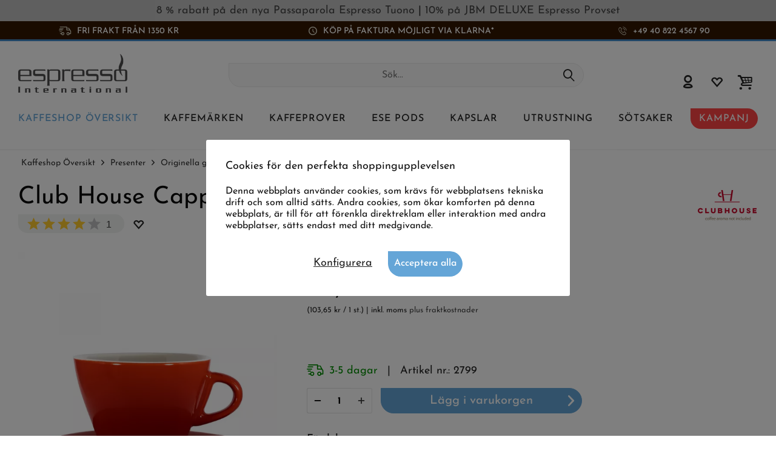

--- FILE ---
content_type: text/html; charset=UTF-8
request_url: https://www.espresso-international.se/colorful-cup-cappuccinocup-red
body_size: 26579
content:
<!DOCTYPE html>
<html class="no-js cat_ loc_sv_SE" lang="sv" itemscope="itemscope" itemtype="https://schema.org/WebPage">
<head>
<meta charset="utf-8"><script>window.dataLayer = window.dataLayer || [];</script><script>window.dataLayer.push({"ecommerce":{"detail":{"actionField":{"list":"Originella g\u00e5vor"},"products":[{"name":"Club House Cappuccinokopp R\u00f6d","id":"2799","price":"103.65","brand":"Club House","category":"Originella g\u00e5vor","variant":""}]},"currencyCode":"SEK"},"google_tag_params":{"ecomm_pagetype":"product","ecomm_prodid":"2799"}});</script>
<script>
var googleTag = function(w,d,s,l,i){w[l]=w[l]||[];w[l].push({'gtm.start':new Date().getTime(),event:'gtm.js'});var f=d.getElementsByTagName(s)[0],j=d.createElement(s),dl=l!='dataLayer'?'&l='+l:'';j.async=true;j.src='https://www.googletagmanager.com/gtm.js?id='+i+dl+'';f.parentNode.insertBefore(j,f);};
</script>
<meta name="author" content="" />
<meta name="robots" content="index,follow
" />
<meta name="revisit-after" content="15 dagar" />
<meta name="keywords" content="Club, cappuccinokopp, med, färg, på, House, insidan.
Premium, 65, cmHöjd:, 85, överst:, mlDiameter, 155, (Gardenia)
Mått:Kapacitet:, från, Cappuccinokoppar, och, vit, klassisk, en" />
<meta name="description" content="Röd cappuccinokopp med fat ✓ Drick din cappuccino med elegant stil eller ge bort som present till kaffeälskaren ✓ 155 ml ➤ Premiumkvalitet" />
<meta property="og:type" content="product" />
<meta property="og:site_name" content="Espresso International" />
<meta property="og:url" content="https://www.espresso-international.se/colorful-cup-cappuccinocup-red" />
<meta property="og:title" content="Club House Cappuccinokopp Röd" />
<meta property="og:description" content=" Club House Cappuccinokopp
Röd cappuccinokopp med fat
Färgglad, glansig cappuccinokopp med böjd form.
En chic brandröd färg på utsidan och en klassisk vit färg på insidan.
Premium Cappuccinokoppar från Club House (Gardenia)..." />
<meta property="og:image" content="https://www.espresso-international.se/media/image/ca/36/7e/tempkaffee-rot_1g0ZFfC2eZgvBi.jpg" />
<meta name="twitter:card" content="product" />
<meta name="twitter:site" content="Espresso International" />
<meta name="twitter:title" content="Club House Cappuccinokopp Röd" />
<meta name="twitter:description" content=" Club House Cappuccinokopp
Röd cappuccinokopp med fat
Färgglad, glansig cappuccinokopp med böjd form.
En chic brandröd färg på utsidan och en klassisk vit färg på insidan.
Premium Cappuccinokoppar från Club House (Gardenia)..." />
<meta name="twitter:image" content="https://www.espresso-international.se/media/image/ca/36/7e/tempkaffee-rot_1g0ZFfC2eZgvBi.jpg" />
<meta property="product:brand" content="Club House" />
<meta property="product:price" content="103,65" />
<meta property="product:product_link" content="https://www.espresso-international.se/colorful-cup-cappuccinocup-red" />
<meta itemprop="copyrightHolder" content="Espresso International" />
<meta itemprop="copyrightYear" content="2014" />
<meta itemprop="isFamilyFriendly" content="True" />
<meta itemprop="image" content="https://www.espresso-international.se/media/image/55/50/a3/Espresso-International-Logo-Orig.png" />
<meta name="viewport" content="width=device-width, initial-scale=1.0">
<meta name="mobile-web-app-capable" content="yes">
<meta name="apple-mobile-web-app-title" content="Espresso International">
<meta name="apple-mobile-web-app-capable" content="yes">
<meta name="apple-mobile-web-app-status-bar-style" content="default">
<link rel="alternate" hreflang="de" href="https://www.espresso-international.de/bunte-tassen-cappuccinotasse-rot" />
<link rel="alternate" hreflang="en" href="https://www.espresso-international.com/colorful-cup-cappuccinocup-red-club-house" />
<link rel="alternate" hreflang="en-GB" href="https://www.espresso-international.co.uk/colorful-cup-cappuccinocup-red-club-house" />
<link rel="alternate" hreflang="sv" href="https://www.espresso-international.se/colorful-cup-cappuccinocup-red" />
<link rel="alternate" hreflang="it" href="https://www.espresso-international.it/club-house-tazza-cappuccino-rossa" />
<link rel="alternate" hreflang="es" href="https://www.espresso-international.es/capuchino-taza-color-rojo" />
<link rel="alternate" hreflang="fr" href="https://www.espresso-international.fr/tasse-cappuccino-rouge-club-house" />
<link rel="alternate" hreflang="de-AT" href="https://www.espresso-international.at/bunte-tassen-cappuccinotasse-rot" />
<link rel="alternate" hreflang="en-US" href="https://www.espresso-international.us/colorful-cup-cappuccinocup-red" />
<link rel="apple-touch-icon-precomposed" href="https://www.espresso-international.se/media/image/e6/4c/84/apple-touch-icon.png">
<link rel="shortcut icon" href="https://www.espresso-international.se/media/unknown/d9/0c/f4/favicon.ico">
<meta name="msapplication-navbutton-color" content="#232323" />
<meta name="application-name" content="Espresso International" />
<meta name="msapplication-starturl" content="https://www.espresso-international.se/" />
<meta name="msapplication-window" content="width=1024;height=768" />
<meta name="msapplication-TileImage" content="https://www.espresso-international.se/media/image/f0/ea/3a/mstile-150x150.png">
<meta name="msapplication-TileColor" content="#232323">
<meta name="theme-color" content="#232323" />
<link rel="canonical" href="https://www.espresso-international.se/colorful-cup-cappuccinocup-red" />
<title itemprop="name">Färglada kaffekoppar med fat » Cappuccinokopp Röd « Club House</title>
<link href="/web/cache/1765533690_c0387242bee93d6ce19278cb2dd94dfd.css" media="all" rel="stylesheet" type="text/css" />
<style>img.lazy,img.lazyloading {background: url("[data-uri]") no-repeat 50% 50%;background-size: 20%;}</style>
</head>
<body class="is--ctl-detail is--act-index tcinntheme themeware-clean layout-fullwidth-boxed gwfont1 gwfont2 headtyp-3 header-3 no-sticky cleanbase-1" ><!-- WbmTagManager (noscript) -->
<noscript><iframe src="https://www.googletagmanager.com/ns.html?id=GTM-54B9SL39"
            height="0" width="0" style="display:none;visibility:hidden"></iframe></noscript>
<!-- End WbmTagManager (noscript) -->
<div class="page-wrap">
<div              style="width: 100%;
background-color: #C0C0C0;                        padding: 8px 10px;
">
<div style="text-align: center;" bis_size="{&quot;x&quot;:0,&quot;y&quot;:0,&quot;w&quot;:0,&quot;h&quot;:0,&quot;abs_x&quot;:0,&quot;abs_y&quot;:0}"><a href="https://www.espresso-international.se/passaparola-espresso-tuono-1000g" bis_size="{&quot;x&quot;:0,&quot;y&quot;:0,&quot;w&quot;:0,&quot;h&quot;:0,&quot;abs_x&quot;:0,&quot;abs_y&quot;:0}">8 % rabatt på den&nbsp;<b bis_size="{&quot;x&quot;:0,&quot;y&quot;:0,&quot;w&quot;:0,&quot;h&quot;:0,&quot;abs_x&quot;:0,&quot;abs_y&quot;:0}">nya Passaparola Espresso Tuono</b></a> | <a href="https://www.espresso-international.se/espresso-provset-jamaica-blue-mountain-deluxe" bis_size="{&quot;x&quot;:0,&quot;y&quot;:0,&quot;w&quot;:0,&quot;h&quot;:0,&quot;abs_x&quot;:0,&quot;abs_y&quot;:0}"><b>10% på  JBM DELUXE</b> Espresso Provset</a></div>
</div>
<noscript class="noscript-main">
<div class="alert is--warning">
<div class="alert--icon">
<i class="icon--element icon--warning"></i>
</div>
<div class="alert--content">
För att kunna använda Espresso&#x20;International i full omfattning rekommenderar vi att du aktiverar Javascript i din webbläsare.
</div>
</div>
</noscript>
<header class="header-main mobil-usp">
<div class="topbar--features">
<div>
<div class="feature-1 b767 b1023 b1259"><i class="icon-esi-truck"></i><span>Fri frakt från 1350 kr</span></div>
<div class="feature-2 b1023 b1259"><i class="icon-esi-clock"></i><span>Köp på faktura möjligt via Klarna*</span></div>
<div class="feature-3 b280 b478 b767 b1023 b1259"><i class="icon-esi-phone"></i><span><a href="tel:004940822456790" class="footer--phone-link icon_round_small">+49 40 822 4567 90</a></span></div>
</div>
</div>
<div class="topbar top-bar no-link-text">
<div class="top-bar--navigation" role="menubar">

    



    

</div>
<div class="header-container">
<div class="header-logo-and-suche">
<div class="logo hover-typ-1" role="banner">
<a class="logo--link" href="https://www.espresso-international.se/" title="Espresso International - gå till startsidan">
<picture>
<source srcset="https://www.espresso-international.se/media/image/55/50/a3/Espresso-International-Logo-Orig.png" media="(min-width: 78.75em)">
<source srcset="https://www.espresso-international.se/media/image/55/50/a3/Espresso-International-Logo-Orig.png" media="(min-width: 64em)">
<source srcset="https://www.espresso-international.se/media/image/55/50/a3/Espresso-International-Logo-Orig.png" media="(min-width: 48em)">
<img srcset="https://www.espresso-international.se/media/image/55/50/a3/Espresso-International-Logo-Orig.png" alt="Espresso International - gå till startsidan" title="Espresso International - gå till startsidan"/>
</picture>
</a>
</div>
</div>
<div id="header--searchform" data-search="true" aria-haspopup="true">
<form action="/search" method="get" class="main-search--form">
<input type="search" name="sSearch" class="main-search--field" autocomplete="off" autocapitalize="off" placeholder="Sök..." maxlength="30" />
<button type="submit" class="main-search--button">
<i class="icon--search"></i>
<span class="main-search--text"></span>
</button>
<div class="form--ajax-loader">&nbsp;</div>
</form>
<div class="main-search--results"></div>
</div>
<div class="notepad-and-cart top-bar--navigation">





	<div class="navigation--entry entry--cart" role="menuitem">
		<a class="is--icon-left cart--link titletooltip" href="https://www.espresso-international.se/checkout/cart" title="Varukorg">
			<i class="icon--basket"></i>
			<span class="cart--display">
									Varukorg
							</span>
            
            <span class="badge is--minimal cart--quantity is--hidden">0</span>
            
					</a>
		<div class="ajax-loader">&nbsp;</div>
	</div>





            <div class="navigation--entry entry--notepad" role="menuitem">
            <a href="https://www.espresso-international.se/note" title="Minneslista">
                <i class="icon--heart"></i>
                                <span class="notepad--name">
                    Minneslista
                </span>
            </a>
        </div>
    



				
			<div id="useraccountmenu" title="Kundkonto" class="navigation--entry account-dropdown has--drop-down" role="menuitem" data-offcanvas="true" data-offcanvasselector=".account-dropdown-container">
				<span class="account--display">
					<i class="icon--account"></i> <span class="name--account">Mitt konto</span>
				</span>
				<div class="account-dropdown-container">
				 	<div class="entry--close-off-canvas">
						<a href="#close-account-menu" class="account--close-off-canvas" title="Stänga menyn">
							Stänga menyn <i class="icon--arrow-right"></i>
						</a>
					</div>
					<span>Kundkonto</span>
					<a href="https://www.espresso-international.se/account" title="Mitt konto" class="anmelden--button btn is--primary service--link">Logga in</a>
					<div class="registrieren-container">eller <a href="https://www.espresso-international.se/account" title="Mitt konto" class="service--link">registrera</a></div>
					<div class="infotext-container">Efter registreringen kan du komma åt ditt kundkonto.</div>
				</div>
			</div>

			



</div>
<div class="navigation--entry entry--menu-left" role="menuitem">
<a class="entry--link entry--trigger is--icon-left" href="#offcanvas--left" data-offcanvas="true" data-offCanvasSelector=".sidebar-main">
<i class="icon--menu"></i> <span class="menu--name">Meny</span>
</a>
</div>
<div class="container--ajax-cart off-canvas-90" data-collapse-cart="true"></div>
</div>
</div>
<div class="headbar">
<nav class="navigation-main hide-kategorie-button hover-typ-1 font-family-sekundary" data-tc-menu-headline="false" data-tc-menu-text="false">
<div data-menu-scroller="true" data-listSelector=".navigation--list.container" data-viewPortSelector=".navigation--list-wrapper" data-stickyMenu="true" data-stickyMenuTablet="0" data-stickyMenuPhone="0" data-stickyMenuPosition="400" data-stickyMenuDuration="300" >
<div class="navigation--list-wrapper">
<ul class="navigation--list container" role="menubar" itemscope="itemscope" itemtype="https://schema.org/SiteNavigationElement">
<li id="category-5" class="navigation--entry is--active" role="menuitem">
<a class="navigation--link is--active" href="https://www.espresso-international.se/kaffe-online" title="Kaffeshop Översikt" aria-label="Kaffeshop Översikt" itemprop="url">
<span itemprop="name">Kaffeshop Översikt</span>
</a>
</li>
<li id="category-6" class="navigation--entry" role="menuitem">
<a class="navigation--link" href="https://www.espresso-international.se/kaffemarken" title="Kaffemärken" aria-label="Kaffemärken" itemprop="url">
<span itemprop="name">Kaffemärken</span>
</a>
</li>
<li id="category-252" class="navigation--entry" role="menuitem">
<a class="navigation--link" href="https://www.espresso-international.se/kaffeprover" title="Kaffeprover" aria-label="Kaffeprover" itemprop="url">
<span itemprop="name">Kaffeprover</span>
</a>
</li>
<li id="category-21" class="navigation--entry" role="menuitem">
<a class="navigation--link" href="https://www.espresso-international.se/ese-pods" title="ESE Pods " aria-label="ESE Pods " itemprop="url">
<span itemprop="name">ESE Pods </span>
</a>
</li>
<li id="category-14" class="navigation--entry" role="menuitem">
<a class="navigation--link" href="https://www.espresso-international.se/kapslar" title="Kapslar" aria-label="Kapslar" itemprop="url">
<span itemprop="name">Kapslar</span>
</a>
</li>
<li id="category-16" class="navigation--entry" role="menuitem">
<a class="navigation--link" href="https://www.espresso-international.se/kaffe-utrustning" title="Utrustning" aria-label="Utrustning" itemprop="url">
<span itemprop="name">Utrustning</span>
</a>
</li>
<li id="category-7" class="navigation--entry" role="menuitem">
<a class="navigation--link" href="https://www.espresso-international.se/soetsaker" title="Sötsaker" aria-label="Sötsaker" itemprop="url">
<span itemprop="name">Sötsaker</span>
</a>
</li>
<li id="category-3516" class="navigation--entry" role="menuitem">
<a class="navigation--link" href="https://www.espresso-international.se/kampanj" title="Kampanj" aria-label="Kampanj" itemprop="url">
<span itemprop="name">Kampanj</span>
</a>
</li>
</ul>
</div>
<div class="advanced-menu" data-advanced-menu="true" data-hoverDelay="300">
<div class="menu--container parentcat-5">
<div class="button-container">
<a href="https://www.espresso-international.se/kaffe-online" class="button--category" aria-label="Till kategorinKaffeshop Översikt" title="Till kategorinKaffeshop Översikt">
<i class="icon--arrow-right"></i>
Till kategorinKaffeshop Översikt
</a>
<span class="button--close">
<i class="icon--cross"></i>
</span>
</div>
<div class="content--wrapper has--content">
<ul class="menu--list menu--level-0 columns--5" style="width: 100%;">
<li class="menu--list-item item--level-0 " style="width: 100%">
<a href="https://www.espresso-international.se/faerskt-kaffe" class="menu--list-item-link" aria-label="&lt;i class=&#039;icon--leaf&#039;&gt;&lt;/i&gt; Färskt &amp; nyrostat" title="&lt;i class=&#039;icon--leaf&#039;&gt;&lt;/i&gt; Färskt &amp; nyrostat"><i class='icon--leaf'></i> Färskt & nyrostat</a>
</li>
<li class="menu--list-item item--level-0 " style="width: 100%">
<a href="https://www.espresso-international.se/mest-koepta" class="menu--list-item-link" aria-label="Mest köpta     " title="Mest köpta     ">Mest köpta     </a>
</li>
<li class="menu--list-item item--level-0 " style="width: 100%">
<a href="https://www.espresso-international.se/nytt-kaffe" class="menu--list-item-link" aria-label="Nyheter" title="Nyheter">Nyheter</a>
</li>
<li class="menu--list-item item--level-0 " style="width: 100%">
<a href="https://www.espresso-international.se/billigt-kaffe" class="menu--list-item-link" aria-label="Bra och billigt" title="Bra och billigt">Bra och billigt</a>
</li>
<li class="menu--list-item item--level-0 " style="width: 100%">
<a href="https://www.espresso-international.se/kaffe-med-lag-syra" class="menu--list-item-link" aria-label="Kaffe med låg syra" title="Kaffe med låg syra">Kaffe med låg syra</a>
</li>
<li class="menu--list-item item--level-0 " style="width: 100%">
<a href="https://www.espresso-international.se/espresso" class="menu--list-item-link" aria-label="Espresso &amp; Kaffe" title="Espresso &amp; Kaffe">Espresso & Kaffe</a>
<ul class="menu--list menu--level-1 columns--5">
<li class="menu--list-item item--level-1 ">
<a href="https://www.espresso-international.se/hela-kaffeboenor" class="menu--list-item-link" aria-label="Hela kaffebönor" title="Hela kaffebönor">Hela kaffebönor</a>
</li>
<li class="menu--list-item item--level-1 ">
<a href="https://www.espresso-international.se/malet-kaffe" class="menu--list-item-link" aria-label="Malet kaffe »" title="Malet kaffe »">Malet kaffe »</a>
</li>
</ul>
</li>
<li class="menu--list-item item--level-0 " style="width: 100%">
<a href="https://www.espresso-international.se/ekologiskt-kaffe" class="menu--list-item-link" aria-label="Ekologiskt kaffe" title="Ekologiskt kaffe">Ekologiskt kaffe</a>
</li>
<li class="menu--list-item item--level-0 " style="width: 100%">
<a href="https://www.espresso-international.se/fair-trade-kaffe" class="menu--list-item-link" aria-label="Fairtrade" title="Fairtrade">Fairtrade</a>
</li>
<li class="menu--list-item item--level-0 " style="width: 100%">
<a href="https://www.espresso-international.se/direct-fairtrade" class="menu--list-item-link" aria-label="Direct Trade " title="Direct Trade ">Direct Trade </a>
</li>
<li class="menu--list-item item--level-0 " style="width: 100%">
<a href="https://www.espresso-international.se/hllbara-naturprodukter" class="menu--list-item-link" aria-label="Miljövänligt »" title="Miljövänligt »">Miljövänligt »</a>
<ul class="menu--list menu--level-1 columns--5">
</ul>
</li>
<li class="menu--list-item item--level-0 " style="width: 100%">
<a href="https://www.espresso-international.se/espresso-italiano" class="menu--list-item-link" aria-label="Espresso Italiano" title="Espresso Italiano">Espresso Italiano</a>
</li>
<li class="menu--list-item item--level-0 " style="width: 100%">
<a href="https://www.espresso-international.se/baesta-kaffeboenorna" class="menu--list-item-link" aria-label="Femstjärnigt" title="Femstjärnigt">Femstjärnigt</a>
</li>
<li class="menu--list-item item--level-0 " style="width: 100%">
<a href="https://www.espresso-international.se/award-winning-coffee" class="menu--list-item-link" aria-label="Guldmedaljer" title="Guldmedaljer">Guldmedaljer</a>
</li>
<li class="menu--list-item item--level-0 " style="width: 100%">
<a href="https://www.espresso-international.se/koffeinfritt-kaffe-" class="menu--list-item-link" aria-label="Koffeinfritt kaffe" title="Koffeinfritt kaffe">Koffeinfritt kaffe</a>
</li>
<li class="menu--list-item item--level-0 " style="width: 100%">
<a href="https://www.espresso-international.se/baesta-kaffe-foer-helautomatiska-maskiner" class="menu--list-item-link" aria-label="Kaffe för helautomatiska maskiner" title="Kaffe för helautomatiska maskiner">Kaffe för helautomatiska maskiner</a>
</li>
<li class="menu--list-item item--level-0 " style="width: 100%">
<a href="https://www.espresso-international.se/exklusivt-kaffe" class="menu--list-item-link" aria-label="Exklusivt kaffe" title="Exklusivt kaffe">Exklusivt kaffe</a>
<ul class="menu--list menu--level-1 columns--5">
<li class="menu--list-item item--level-1 ">
<a href="https://www.espresso-international.se/special-coffee" class="menu--list-item-link" aria-label="Endast hos oss" title="Endast hos oss">Endast hos oss</a>
</li>
<li class="menu--list-item item--level-1 ">
<a href="https://www.espresso-international.se/specialkaffe" class="menu--list-item-link" aria-label="Specialkaffe" title="Specialkaffe">Specialkaffe</a>
</li>
<li class="menu--list-item item--level-1 ">
<a href="https://www.espresso-international.se/blue-mountain-kaffe" class="menu--list-item-link" aria-label="Jamaica Blue Mountain" title="Jamaica Blue Mountain">Jamaica Blue Mountain</a>
</li>
</ul>
</li>
<li class="menu--list-item item--level-0 " style="width: 100%">
<a href="https://www.espresso-international.se/tillredningsmetod" class="menu--list-item-link" aria-label="Tillredningsmetod" title="Tillredningsmetod">Tillredningsmetod</a>
<ul class="menu--list menu--level-1 columns--5">
<li class="menu--list-item item--level-1 ">
<a href="https://www.espresso-international.se/espresso-foer-portafilter" class="menu--list-item-link" aria-label="Portafilter" title="Portafilter">Portafilter</a>
</li>
<li class="menu--list-item item--level-1 ">
<a href="https://www.espresso-international.se/moka-kaffe" class="menu--list-item-link" aria-label="Mokabryggare" title="Mokabryggare">Mokabryggare</a>
</li>
<li class="menu--list-item item--level-1 ">
<a href="https://www.espresso-international.se/franskpress" class="menu--list-item-link" aria-label="French press" title="French press">French press</a>
</li>
<li class="menu--list-item item--level-1 ">
<a href="https://www.espresso-international.se/filterkaffe" class="menu--list-item-link" aria-label="Filterkaffe" title="Filterkaffe">Filterkaffe</a>
</li>
<li class="menu--list-item item--level-1 ">
<a href="https://www.espresso-international.se/kaffe-kapselmaskiner" class="menu--list-item-link" aria-label="Kapselmaskin" title="Kapselmaskin">Kapselmaskin</a>
</li>
<li class="menu--list-item item--level-1 ">
<a href="https://www.espresso-international.se/podmaskin" class="menu--list-item-link" aria-label="Podmaskin" title="Podmaskin">Podmaskin</a>
</li>
<li class="menu--list-item item--level-1 ">
<a href="https://www.espresso-international.se/kaffe-till-espressomaskiner" class="menu--list-item-link" aria-label="Helautomatisk kaffemaskin" title="Helautomatisk kaffemaskin">Helautomatisk kaffemaskin</a>
</li>
</ul>
</li>
<li class="menu--list-item item--level-0 " style="width: 100%">
<a href="https://www.espresso-international.se/robusta-och-arabica-kaffeblandningar" class="menu--list-item-link" aria-label="Arabica / Robusta" title="Arabica / Robusta">Arabica / Robusta</a>
<ul class="menu--list menu--level-1 columns--5">
<li class="menu--list-item item--level-1 ">
<a href="https://www.espresso-international.se/100-arabica" class="menu--list-item-link" aria-label="100% Arabica" title="100% Arabica">100% Arabica</a>
</li>
<li class="menu--list-item item--level-1 ">
<a href="https://www.espresso-international.se/100-robusta" class="menu--list-item-link" aria-label="100% Robusta" title="100% Robusta">100% Robusta</a>
</li>
</ul>
</li>
<li class="menu--list-item item--level-0 " style="width: 100%">
<a href="https://www.espresso-international.se/single-origin-kaffe" class="menu--list-item-link" aria-label="Single Origin" title="Single Origin">Single Origin</a>
</li>
<li class="menu--list-item item--level-0 " style="width: 100%">
<a href="https://www.espresso-international.se/kaffe-smak" class="menu--list-item-link" aria-label="Intensitet" title="Intensitet">Intensitet</a>
<ul class="menu--list menu--level-1 columns--5">
<li class="menu--list-item item--level-1 ">
<a href="https://www.espresso-international.se/mjukt-milt-kaffe" class="menu--list-item-link" aria-label="Mild" title="Mild">Mild</a>
</li>
<li class="menu--list-item item--level-1 ">
<a href="https://www.espresso-international.se/starkt-aromatiskt-kaffe" class="menu--list-item-link" aria-label="Intensiv" title="Intensiv">Intensiv</a>
</li>
<li class="menu--list-item item--level-1 ">
<a href="https://www.espresso-international.se/balanserad-kaffe" class="menu--list-item-link" aria-label="Balanserad" title="Balanserad">Balanserad</a>
</li>
</ul>
</li>
<li class="menu--list-item item--level-0 " style="width: 100%">
<a href="https://www.espresso-international.se/moerkrostat-kaffe" class="menu--list-item-link" aria-label="Mörkrostat kaffe" title="Mörkrostat kaffe">Mörkrostat kaffe</a>
</li>
<li class="menu--list-item item--level-0 " style="width: 100%">
<a href="https://www.espresso-international.se/koffein-i-kaffe" class="menu--list-item-link" aria-label="Koffeininnehåll »" title="Koffeininnehåll »">Koffeininnehåll »</a>
<ul class="menu--list menu--level-1 columns--5">
</ul>
</li>
<li class="menu--list-item item--level-0 " style="width: 100%">
<a href="https://www.espresso-international.se/aromprofil" class="menu--list-item-link" aria-label="Aromprofil »" title="Aromprofil »">Aromprofil »</a>
<ul class="menu--list menu--level-1 columns--5">
</ul>
</li>
<li class="menu--list-item item--level-0 " style="width: 100%">
<a href="https://www.espresso-international.se/caffe-di-napoli" class="menu--list-item-link" aria-label="Caffè di Napoli" title="Caffè di Napoli">Caffè di Napoli</a>
</li>
<li class="menu--list-item item--level-0 " style="width: 100%">
<a href="https://www.espresso-international.se/kaffeboenor" class="menu--list-item-link" aria-label="Rosterier från »" title="Rosterier från »">Rosterier från »</a>
<ul class="menu--list menu--level-1 columns--5">
</ul>
</li>
<li class="menu--list-item item--level-0 " style="width: 100%">
<a href="https://www.espresso-international.se/present-kaffealskare" class="menu--list-item-link" aria-label="Presenter" title="Presenter">Presenter</a>
<ul class="menu--list menu--level-1 columns--5">
<li class="menu--list-item item--level-1 ">
<a href="https://www.espresso-international.se/original-gavor" class="menu--list-item-link" aria-label="Originella gåvor" title="Originella gåvor">Originella gåvor</a>
</li>
</ul>
</li>
<li class="menu--list-item item--level-0 " style="width: 100%">
<a href="https://www.espresso-international.se/perfekt-espresso" class="menu--list-item-link" aria-label="Den Perfekta Espresson" title="Den Perfekta Espresson">Den Perfekta Espresson</a>
</li>
<li class="menu--list-item item--level-0 " style="width: 100%">
<a href="https://www.espresso-international.se/kaffe-billigt" class="menu--list-item-link" aria-label="Skattön" title="Skattön">Skattön</a>
</li>
<li class="menu--list-item item--level-0 " style="width: 100%">
<a href="https://www.espresso-international.se/kaffe-grossist" class="menu--list-item-link" aria-label=" Erbjudanden från 60 kg" title=" Erbjudanden från 60 kg"> Erbjudanden från 60 kg</a>
</li>
</ul>
</div>
</div>
<div class="menu--container parentcat-6">
<div class="button-container">
<a href="https://www.espresso-international.se/kaffemarken" class="button--category" aria-label="Till kategorinKaffemärken" title="Till kategorinKaffemärken">
<i class="icon--arrow-right"></i>
Till kategorinKaffemärken
</a>
<span class="button--close">
<i class="icon--cross"></i>
</span>
</div>
<div class="content--wrapper has--content">
<ul class="menu--list menu--level-0 columns--5" style="width: 100%;">
<li class="menu--list-item item--level-0 " style="width: 100%">
<a href="https://www.espresso-international.se/2004-duemilaquattro" class="menu--list-item-link" aria-label="2004 Duemilaquattro" title="2004 Duemilaquattro">2004 Duemilaquattro</a>
</li>
<li class="menu--list-item item--level-0 " style="width: 100%">
<a href="https://www.espresso-international.se/alps-coffee" class="menu--list-item-link" aria-label="Alps Coffee" title="Alps Coffee">Alps Coffee</a>
</li>
<li class="menu--list-item item--level-0 " style="width: 100%">
<a href="https://www.espresso-international.se/alunni" class="menu--list-item-link" aria-label="Alunni" title="Alunni">Alunni</a>
</li>
<li class="menu--list-item item--level-0 " style="width: 100%">
<a href="https://www.espresso-international.se/andraschko-berlin" class="menu--list-item-link" aria-label="Andraschko" title="Andraschko">Andraschko</a>
</li>
<li class="menu--list-item item--level-0 " style="width: 100%">
<a href="https://www.espresso-international.se/arabicaffe" class="menu--list-item-link" aria-label="Arabicaffe" title="Arabicaffe">Arabicaffe</a>
</li>
<li class="menu--list-item item--level-0 " style="width: 100%">
<a href="https://www.espresso-international.se/ardente-caffe" class="menu--list-item-link" aria-label="Ardente Caffè" title="Ardente Caffè">Ardente Caffè</a>
</li>
<li class="menu--list-item item--level-0 " style="width: 100%">
<a href="https://www.espresso-international.se/arditi-caffe" class="menu--list-item-link" aria-label="Arditi Caffè" title="Arditi Caffè">Arditi Caffè</a>
</li>
<li class="menu--list-item item--level-0 " style="width: 100%">
<a href="https://www.espresso-international.se/caffe-barbaro" class="menu--list-item-link" aria-label="Barbaro Caffè" title="Barbaro Caffè">Barbaro Caffè</a>
</li>
<li class="menu--list-item item--level-0 " style="width: 100%">
<a href="https://www.espresso-international.se/barbera-caffe" class="menu--list-item-link" aria-label="Barbera Caffè" title="Barbera Caffè">Barbera Caffè</a>
</li>
<li class="menu--list-item item--level-0 " style="width: 100%">
<a href="https://www.espresso-international.se/brao-caffe" class="menu--list-item-link" aria-label="Brao Caffè    " title="Brao Caffè    ">Brao Caffè    </a>
</li>
<li class="menu--list-item item--level-0 " style="width: 100%">
<a href="https://www.espresso-international.se/caffe-borbone" class="menu--list-item-link" aria-label="Caffè Borbone" title="Caffè Borbone">Caffè Borbone</a>
</li>
<li class="menu--list-item item--level-0 " style="width: 100%">
<a href="https://www.espresso-international.se/caffe-new-york-" class="menu--list-item-link" aria-label="Caffè New York " title="Caffè New York ">Caffè New York </a>
</li>
<li class="menu--list-item item--level-0 " style="width: 100%">
<a href="https://www.espresso-international.se/caffe-cannizzaro" class="menu--list-item-link" aria-label="Cannizzaro Caffè" title="Cannizzaro Caffè">Cannizzaro Caffè</a>
</li>
<li class="menu--list-item item--level-0 " style="width: 100%">
<a href="https://www.espresso-international.se/carroux-caffee" class="menu--list-item-link" aria-label="Carroux Caffee" title="Carroux Caffee">Carroux Caffee</a>
</li>
<li class="menu--list-item item--level-0 " style="width: 100%">
<a href="https://www.espresso-international.se/cortese-caffe" class="menu--list-item-link" aria-label="Caffè Cortese" title="Caffè Cortese">Caffè Cortese</a>
</li>
<li class="menu--list-item item--level-0 " style="width: 100%">
<a href="https://www.espresso-international.se/danesi-kaffe" class="menu--list-item-link" aria-label="Danesi     " title="Danesi     ">Danesi     </a>
</li>
<li class="menu--list-item item--level-0 " style="width: 100%">
<a href="https://www.espresso-international.se/dersut-caffe" class="menu--list-item-link" aria-label="Dersut Caffè    " title="Dersut Caffè    ">Dersut Caffè    </a>
</li>
<li class="menu--list-item item--level-0 " style="width: 100%">
<a href="https://www.espresso-international.se/di-giampaolo-caffe" class="menu--list-item-link" aria-label="Di Giampaolo Caffè     " title="Di Giampaolo Caffè     ">Di Giampaolo Caffè     </a>
</li>
<li class="menu--list-item item--level-0 " style="width: 100%">
<a href="https://www.espresso-international.se/diemme-caffe" class="menu--list-item-link" aria-label="Diemme Caffè  " title="Diemme Caffè  ">Diemme Caffè  </a>
</li>
<li class="menu--list-item item--level-0 " style="width: 100%">
<a href="https://www.espresso-international.se/essse-caffe" class="menu--list-item-link" aria-label="Essse Caffè  " title="Essse Caffè  ">Essse Caffè  </a>
</li>
<li class="menu--list-item item--level-0 " style="width: 100%">
<a href="https://www.espresso-international.se/gepa-kaffe" class="menu--list-item-link" aria-label="GEPA     " title="GEPA     ">GEPA     </a>
</li>
<li class="menu--list-item item--level-0 " style="width: 100%">
<a href="https://www.espresso-international.se/golden-brasil-coffee" class="menu--list-item-link" aria-label="Golden Brasil Coffee" title="Golden Brasil Coffee">Golden Brasil Coffee</a>
</li>
<li class="menu--list-item item--level-0 " style="width: 100%">
<a href="https://www.espresso-international.se/hardy-coffee" class="menu--list-item-link" aria-label="HARDY" title="HARDY">HARDY</a>
</li>
<li class="menu--list-item item--level-0 " style="width: 100%">
<a href="https://www.espresso-international.se/hausbrandt" class="menu--list-item-link" aria-label="Hausbrandt" title="Hausbrandt">Hausbrandt</a>
</li>
<li class="menu--list-item item--level-0 " style="width: 100%">
<a href="https://www.espresso-international.se/illy-kaffe" class="menu--list-item-link" aria-label="illy" title="illy">illy</a>
</li>
<li class="menu--list-item item--level-0 " style="width: 100%">
<a href="https://www.espresso-international.se/caffe-kenon" class="menu--list-item-link" aria-label="Kenon Caffè" title="Kenon Caffè">Kenon Caffè</a>
</li>
<li class="menu--list-item item--level-0 " style="width: 100%">
<a href="https://www.espresso-international.se/kimbo-kaffe" class="menu--list-item-link" aria-label="Kimbo     " title="Kimbo     ">Kimbo     </a>
</li>
<li class="menu--list-item item--level-0 " style="width: 100%">
<a href="https://www.espresso-international.se/la-genovese-caffe" class="menu--list-item-link" aria-label="La Genovese Caffè" title="La Genovese Caffè">La Genovese Caffè</a>
</li>
<li class="menu--list-item item--level-0 " style="width: 100%">
<a href="https://www.espresso-international.se/la-tazza-d-oro" class="menu--list-item-link" aria-label="La Tazza d&#039;oro" title="La Tazza d&#039;oro">La Tazza d'oro</a>
</li>
<li class="menu--list-item item--level-0 " style="width: 100%">
<a href="https://www.espresso-international.se/lavazza-kaffe" class="menu--list-item-link" aria-label="Lavazza" title="Lavazza">Lavazza</a>
</li>
<li class="menu--list-item item--level-0 " style="width: 100%">
<a href="https://www.espresso-international.se/lollo-caffe" class="menu--list-item-link" aria-label="Lollo Caffe   " title="Lollo Caffe   ">Lollo Caffe   </a>
</li>
<li class="menu--list-item item--level-0 " style="width: 100%">
<a href="https://www.espresso-international.se/lucaffe" class="menu--list-item-link" aria-label="Lucaffe     " title="Lucaffe     ">Lucaffe     </a>
</li>
<li class="menu--list-item item--level-0 " style="width: 100%">
<a href="https://www.espresso-international.se/manaresi-caffe" class="menu--list-item-link" aria-label="Manaresi" title="Manaresi">Manaresi</a>
</li>
<li class="menu--list-item item--level-0 " style="width: 100%">
<a href="https://www.espresso-international.se/maria-sole-kaffe" class="menu--list-item-link" aria-label="Maria Sole     " title="Maria Sole     ">Maria Sole     </a>
</li>
<li class="menu--list-item item--level-0 " style="width: 100%">
<a href="https://www.espresso-international.se/martella-caffe" class="menu--list-item-link" aria-label="Martella     " title="Martella     ">Martella     </a>
</li>
<li class="menu--list-item item--level-0 " style="width: 100%">
<a href="https://www.espresso-international.se/marziali-caffe" class="menu--list-item-link" aria-label="Marziali Caffè" title="Marziali Caffè">Marziali Caffè</a>
</li>
<li class="menu--list-item item--level-0 " style="width: 100%">
<a href="https://www.espresso-international.se/caffe-mauro" class="menu--list-item-link" aria-label="Mauro     " title="Mauro     ">Mauro     </a>
</li>
<li class="menu--list-item item--level-0 " style="width: 100%">
<a href="https://www.espresso-international.se/meinl-kaffe" class="menu--list-item-link" aria-label="Meinl " title="Meinl ">Meinl </a>
</li>
<li class="menu--list-item item--level-0 " style="width: 100%">
<a href="https://www.espresso-international.se/mocambo" class="menu--list-item-link" aria-label="Mocambo    " title="Mocambo    ">Mocambo    </a>
</li>
<li class="menu--list-item item--level-0 " style="width: 100%">
<a href="https://www.espresso-international.se/moka-efti" class="menu--list-item-link" aria-label="Moka Efti " title="Moka Efti ">Moka Efti </a>
</li>
<li class="menu--list-item item--level-0 " style="width: 100%">
<a href="https://www.espresso-international.se/mokaffe" class="menu--list-item-link" aria-label="Mokaffé    " title="Mokaffé    ">Mokaffé    </a>
</li>
<li class="menu--list-item item--level-0 " style="width: 100%">
<a href="https://www.espresso-international.se/mokaflor-kaffe" class="menu--list-item-link" aria-label="Mokaflor" title="Mokaflor">Mokaflor</a>
</li>
<li class="menu--list-item item--level-0 " style="width: 100%">
<a href="https://www.espresso-international.se/mokamo" class="menu--list-item-link" aria-label="mokaMO   " title="mokaMO   ">mokaMO   </a>
</li>
<li class="menu--list-item item--level-0 " style="width: 100%">
<a href="https://www.espresso-international.se/mondi-caffe" class="menu--list-item-link" aria-label="Mondicaffè    " title="Mondicaffè    ">Mondicaffè    </a>
</li>
<li class="menu--list-item item--level-0 " style="width: 100%">
<a href="https://www.espresso-international.se/mrs-rose-kaffe" class="menu--list-item-link" aria-label="Mrs. Rose    " title="Mrs. Rose    ">Mrs. Rose    </a>
</li>
<li class="menu--list-item item--level-0 " style="width: 100%">
<a href="https://www.espresso-international.se/musetti-kaffe" class="menu--list-item-link" aria-label="Musetti Caffè" title="Musetti Caffè">Musetti Caffè</a>
</li>
<li class="menu--list-item item--level-0 " style="width: 100%">
<a href="https://www.espresso-international.se/nannini-caffe" class="menu--list-item-link" aria-label="Nannini    " title="Nannini    ">Nannini    </a>
</li>
<li class="menu--list-item item--level-0 " style="width: 100%">
<a href="https://www.espresso-international.se/nurri-caffe" class="menu--list-item-link" aria-label="Nurri Caffe " title="Nurri Caffe ">Nurri Caffe </a>
</li>
<li class="menu--list-item item--level-0 " style="width: 100%">
<a href="https://www.espresso-international.se/oro-caffe" class="menu--list-item-link" aria-label="Oro Caffe   " title="Oro Caffe   ">Oro Caffe   </a>
</li>
<li class="menu--list-item item--level-0 " style="width: 100%">
<a href="https://www.espresso-international.se/passalacqua-caffe" class="menu--list-item-link" aria-label="Passalacqua Caffè" title="Passalacqua Caffè">Passalacqua Caffè</a>
</li>
<li class="menu--list-item item--level-0 " style="width: 100%">
<a href="https://www.espresso-international.se/passaparola-caffe" class="menu--list-item-link" aria-label="Passaparola Caffè" title="Passaparola Caffè">Passaparola Caffè</a>
</li>
<li class="menu--list-item item--level-0 " style="width: 100%">
<a href="https://www.espresso-international.se/pellini-kaffe" class="menu--list-item-link" aria-label="Pellini   " title="Pellini   ">Pellini   </a>
</li>
<li class="menu--list-item item--level-0 " style="width: 100%">
<a href="https://www.espresso-international.se/caffe-pezzullo" class="menu--list-item-link" aria-label="Pezzullo" title="Pezzullo">Pezzullo</a>
</li>
<li class="menu--list-item item--level-0 " style="width: 100%">
<a href="https://www.espresso-international.se/caffe-quarta" class="menu--list-item-link" aria-label="Quarta Caffè  " title="Quarta Caffè  ">Quarta Caffè  </a>
</li>
<li class="menu--list-item item--level-0 " style="width: 100%">
<a href="https://www.espresso-international.se/salimbene" class="menu--list-item-link" aria-label="Salimbene     " title="Salimbene     ">Salimbene     </a>
</li>
<li class="menu--list-item item--level-0 " style="width: 100%">
<a href="https://www.espresso-international.se/sant-eustachio" class="menu--list-item-link" aria-label="Sant&#039;Eustachio" title="Sant&#039;Eustachio">Sant'Eustachio</a>
</li>
<li class="menu--list-item item--level-0 " style="width: 100%">
<a href="https://www.espresso-international.se/solino-kaffe" class="menu--list-item-link" aria-label="Solino    " title="Solino    ">Solino    </a>
</li>
<li class="menu--list-item item--level-0 " style="width: 100%">
<a href="https://www.espresso-international.se/speicherstadt-kaffe" class="menu--list-item-link" aria-label="Speicherstadt" title="Speicherstadt">Speicherstadt</a>
</li>
<li class="menu--list-item item--level-0 " style="width: 100%">
<a href="https://www.espresso-international.se/toraldo-kaffe" class="menu--list-item-link" aria-label="Toraldo" title="Toraldo">Toraldo</a>
</li>
<li class="menu--list-item item--level-0 " style="width: 100%">
<a href="https://www.espresso-international.se/tre-forze-coffee" class="menu--list-item-link" aria-label="Tre Forze!    " title="Tre Forze!    ">Tre Forze!    </a>
</li>
<li class="menu--list-item item--level-0 " style="width: 100%">
<a href="https://www.espresso-international.se/trucillo" class="menu--list-item-link" aria-label="Trucillo " title="Trucillo ">Trucillo </a>
</li>
<li class="menu--list-item item--level-0 " style="width: 100%">
<a href="https://www.espresso-international.se/udinese-caffe" class="menu--list-item-link" aria-label="Udinese Caffe   " title="Udinese Caffe   ">Udinese Caffe   </a>
</li>
<li class="menu--list-item item--level-0 " style="width: 100%">
<a href="https://www.espresso-international.se/valentino-caffe" class="menu--list-item-link" aria-label="Valentino Caffè" title="Valentino Caffè">Valentino Caffè</a>
</li>
</ul>
</div>
</div>
<div class="menu--container parentcat-252">
<div class="button-container">
<a href="https://www.espresso-international.se/kaffeprover" class="button--category" aria-label="Till kategorinKaffeprover" title="Till kategorinKaffeprover">
<i class="icon--arrow-right"></i>
Till kategorinKaffeprover
</a>
<span class="button--close">
<i class="icon--cross"></i>
</span>
</div>
<div class="content--wrapper has--content">
<ul class="menu--list menu--level-0 columns--5" style="width: 100%;">
<li class="menu--list-item item--level-0 " style="width: 100%">
<a href="https://www.espresso-international.se/ditt-kaffeprovset" class="menu--list-item-link" aria-label="Sätt ihop ditt egna kaffeprovset" title="Sätt ihop ditt egna kaffeprovset">Sätt ihop ditt egna kaffeprovset</a>
</li>
<li class="menu--list-item item--level-0 " style="width: 100%">
<a href="https://www.espresso-international.se/hela-kaffeboenor-pasar" class="menu--list-item-link" aria-label="Hela kaffebönor" title="Hela kaffebönor">Hela kaffebönor</a>
<ul class="menu--list menu--level-1 columns--5">
<li class="menu--list-item item--level-1 ">
<a href="https://www.espresso-international.se/kaffeprovningssatser-foer-helautomatiska-kaffemaskiner" class="menu--list-item-link" aria-label="Helautomatiska maskiner" title="Helautomatiska maskiner">Helautomatiska maskiner</a>
</li>
<li class="menu--list-item item--level-1 ">
<a href="https://www.espresso-international.se/kaffe-provtagare-toppsaeljare" class="menu--list-item-link" aria-label="Bästsäljare" title="Bästsäljare">Bästsäljare</a>
</li>
<li class="menu--list-item item--level-1 ">
<a href="https://www.espresso-international.se/kaffeprover-insider-tips" class="menu--list-item-link" aria-label="Insider-tips" title="Insider-tips">Insider-tips</a>
</li>
<li class="menu--list-item item--level-1 ">
<a href="https://www.espresso-international.se/coffee-sample-roaster" class="menu--list-item-link" aria-label="Rosterier" title="Rosterier">Rosterier</a>
</li>
<li class="menu--list-item item--level-1 ">
<a href="https://www.espresso-international.se/100-arabica-coffee-sampler" class="menu--list-item-link" aria-label="100% Arabica " title="100% Arabica ">100% Arabica </a>
</li>
<li class="menu--list-item item--level-1 ">
<a href="https://www.espresso-international.se/starkt-kaffe-provset" class="menu--list-item-link" aria-label="Starkt kaffe" title="Starkt kaffe">Starkt kaffe</a>
</li>
<li class="menu--list-item item--level-1 ">
<a href="https://www.espresso-international.se/ekologiskt-kaffe-provtagare" class="menu--list-item-link" aria-label="Ekologiskt kaffe" title="Ekologiskt kaffe">Ekologiskt kaffe</a>
</li>
<li class="menu--list-item item--level-1 ">
<a href="https://www.espresso-international.se/koffeinfritt-kaffe-paket" class="menu--list-item-link" aria-label="Koffeinfritt kaffe" title="Koffeinfritt kaffe">Koffeinfritt kaffe</a>
</li>
</ul>
</li>
<li class="menu--list-item item--level-0 " style="width: 100%">
<a href="https://www.espresso-international.se/provuppsaettning-malad" class="menu--list-item-link" aria-label="Malet" title="Malet">Malet</a>
<ul class="menu--list menu--level-1 columns--5">
<li class="menu--list-item item--level-1 ">
<a href="https://www.espresso-international.se/kaffe-press" class="menu--list-item-link" aria-label="Mokabryggare / French press" title="Mokabryggare / French press">Mokabryggare / French press</a>
</li>
<li class="menu--list-item item--level-1 ">
<a href="https://www.espresso-international.se/filterkaffe-paket" class="menu--list-item-link" aria-label="Filterkaffe" title="Filterkaffe">Filterkaffe</a>
</li>
<li class="menu--list-item item--level-1 ">
<a href="https://www.espresso-international.se/coffee-porta-filter" class="menu--list-item-link" aria-label="Portafilter" title="Portafilter">Portafilter</a>
</li>
<li class="menu--list-item item--level-1 ">
<a href="https://www.espresso-international.se/organic-coffee-grounds" class="menu--list-item-link" aria-label="Ekologiskt kaffe" title="Ekologiskt kaffe">Ekologiskt kaffe</a>
</li>
<li class="menu--list-item item--level-1 ">
<a href="https://www.espresso-international.se/decaf-coffee-grounds" class="menu--list-item-link" aria-label="Koffeinfri espresso" title="Koffeinfri espresso">Koffeinfri espresso</a>
</li>
</ul>
</li>
<li class="menu--list-item item--level-0 " style="width: 100%">
<a href="https://www.espresso-international.se/provpaket-ese-pods-" class="menu--list-item-link" aria-label="ESE Pods    " title="ESE Pods    ">ESE Pods    </a>
</li>
<li class="menu--list-item item--level-0 " style="width: 100%">
<a href="https://www.espresso-international.se/startpaket-nespresso-" class="menu--list-item-link" aria-label="Kapslar" title="Kapslar">Kapslar</a>
</li>
</ul>
</div>
</div>
<div class="menu--container parentcat-21">
<div class="button-container">
<a href="https://www.espresso-international.se/ese-pods" class="button--category" aria-label="Till kategorinESE Pods " title="Till kategorinESE Pods ">
<i class="icon--arrow-right"></i>
Till kategorinESE Pods
</a>
<span class="button--close">
<i class="icon--cross"></i>
</span>
</div>
<div class="content--wrapper has--content">
<ul class="menu--list menu--level-0 columns--5" style="width: 100%;">
<li class="menu--list-item item--level-0 " style="width: 100%">
<a href="https://www.espresso-international.se/ese-pods-loesa" class="menu--list-item-link" aria-label="Utan förpackning" title="Utan förpackning">Utan förpackning</a>
</li>
<li class="menu--list-item item--level-0 " style="width: 100%">
<a href="https://www.espresso-international.se/provpaket-ese-pods" class="menu--list-item-link" aria-label="Provpaket " title="Provpaket ">Provpaket </a>
</li>
<li class="menu--list-item item--level-0 " style="width: 100%">
<a href="https://www.espresso-international.se/ese-pods-lungo" class="menu--list-item-link" aria-label="Lungo " title="Lungo ">Lungo </a>
</li>
<li class="menu--list-item item--level-0 " style="width: 100%">
<a href="https://www.espresso-international.se/ekologiskt-ese-pods" class="menu--list-item-link" aria-label="Ekologiskt" title="Ekologiskt">Ekologiskt</a>
</li>
<li class="menu--list-item item--level-0 " style="width: 100%">
<a href="https://www.espresso-international.se/komposterbara-ese-pods" class="menu--list-item-link" aria-label="Komposterbara" title="Komposterbara">Komposterbara</a>
</li>
<li class="menu--list-item item--level-0 " style="width: 100%">
<a href="https://www.espresso-international.se/koffeinfritt-ese-pods" class="menu--list-item-link" aria-label="Koffeinfritt" title="Koffeinfritt">Koffeinfritt</a>
</li>
<li class="menu--list-item item--level-0 marken" style="width: 100%">
<a href="https://www.espresso-international.se/alla-varumaerken-foer-ese-pods" class="menu--list-item-link" aria-label="Alla varumärken för ESE-Pods" title="Alla varumärken för ESE-Pods">Alla varumärken för ESE-Pods</a>
<ul class="menu--list menu--level-1 columns--5">
<li class="menu--list-item item--level-1 ">
<a href="https://www.espresso-international.se/alps-coffee-schreyoegg-coffee-pods" class="menu--list-item-link" aria-label="Alps Coffee Pods" title="Alps Coffee Pods">Alps Coffee Pods</a>
</li>
<li class="menu--list-item item--level-1 ">
<a href="https://www.espresso-international.se/alunni-ese-pods" class="menu--list-item-link" aria-label="Alunni Pods" title="Alunni Pods">Alunni Pods</a>
</li>
<li class="menu--list-item item--level-1 ">
<a href="https://www.espresso-international.se/arabicaffe-ese-pods" class="menu--list-item-link" aria-label="Arabicaffe Pods" title="Arabicaffe Pods">Arabicaffe Pods</a>
</li>
<li class="menu--list-item item--level-1 ">
<a href="https://www.espresso-international.se/barbaro-cialde" class="menu--list-item-link" aria-label="Barbaro Pods" title="Barbaro Pods">Barbaro Pods</a>
</li>
<li class="menu--list-item item--level-1 ">
<a href="https://www.espresso-international.se/barbera-coffee-pods" class="menu--list-item-link" aria-label="Barbera Pods" title="Barbera Pods">Barbera Pods</a>
</li>
<li class="menu--list-item item--level-1 ">
<a href="https://www.espresso-international.se/cialde-borbone" class="menu--list-item-link" aria-label="Caffè Borbone Pods" title="Caffè Borbone Pods">Caffè Borbone Pods</a>
</li>
<li class="menu--list-item item--level-1 ">
<a href="https://www.espresso-international.se/cortese-ese-pods" class="menu--list-item-link" aria-label="Caffè Cortese Pods" title="Caffè Cortese Pods">Caffè Cortese Pods</a>
</li>
<li class="menu--list-item item--level-1 ">
<a href="https://www.espresso-international.se/caffe-new-york-ese-pods" class="menu--list-item-link" aria-label="Caffe New York Pods" title="Caffe New York Pods">Caffe New York Pods</a>
</li>
<li class="menu--list-item item--level-1 ">
<a href="https://www.espresso-international.se/dersut-pods" class="menu--list-item-link" aria-label="Dersut Pods" title="Dersut Pods">Dersut Pods</a>
</li>
<li class="menu--list-item item--level-1 ">
<a href="https://www.espresso-international.se/di-giampaolo-caffe-pods" class="menu--list-item-link" aria-label="Di Giampaolo Caffè Pods" title="Di Giampaolo Caffè Pods">Di Giampaolo Caffè Pods</a>
</li>
<li class="menu--list-item item--level-1 ">
<a href="https://www.espresso-international.se/essse-pods" class="menu--list-item-link" aria-label="Essse Pods" title="Essse Pods">Essse Pods</a>
</li>
<li class="menu--list-item item--level-1 ">
<a href="https://www.espresso-international.se/golden-brasil-ese-pods" class="menu--list-item-link" aria-label="Golden Brasil Pods" title="Golden Brasil Pods">Golden Brasil Pods</a>
</li>
<li class="menu--list-item item--level-1 ">
<a href="https://www.espresso-international.se/hardy-pods" class="menu--list-item-link" aria-label="Hardy Pods" title="Hardy Pods">Hardy Pods</a>
</li>
<li class="menu--list-item item--level-1 ">
<a href="https://www.espresso-international.se/hausbrandt-coffee-pods" class="menu--list-item-link" aria-label="Hausbrandt Pods" title="Hausbrandt Pods">Hausbrandt Pods</a>
</li>
<li class="menu--list-item item--level-1 ">
<a href="https://www.espresso-international.se/illy-coffee-pods" class="menu--list-item-link" aria-label="illy coffee Pods" title="illy coffee Pods">illy coffee Pods</a>
</li>
<li class="menu--list-item item--level-1 ">
<a href="https://www.espresso-international.se/kenon-ese-pods-" class="menu--list-item-link" aria-label="Kenon Pods" title="Kenon Pods">Kenon Pods</a>
</li>
<li class="menu--list-item item--level-1 ">
<a href="https://www.espresso-international.se/kimbo-espresso-pods" class="menu--list-item-link" aria-label="Kimbo Pods" title="Kimbo Pods">Kimbo Pods</a>
</li>
<li class="menu--list-item item--level-1 ">
<a href="https://www.espresso-international.se/la-genovese-caffe-pods" class="menu--list-item-link" aria-label="La Genovese Caffé Pods" title="La Genovese Caffé Pods">La Genovese Caffé Pods</a>
</li>
<li class="menu--list-item item--level-1 ">
<a href="https://www.espresso-international.se/la-tazza-d-oro-easy-serving-espresso" class="menu--list-item-link" aria-label="La Tazza d&#039;oro Pods" title="La Tazza d&#039;oro Pods">La Tazza d'oro Pods</a>
</li>
<li class="menu--list-item item--level-1 ">
<a href="https://www.espresso-international.se/lollo-caffe-cialde" class="menu--list-item-link" aria-label="Lollo Caffe Pods" title="Lollo Caffe Pods">Lollo Caffe Pods</a>
</li>
<li class="menu--list-item item--level-1 ">
<a href="https://www.espresso-international.se/lucaffe-ese-pods" class="menu--list-item-link" aria-label="Lucaffe Pods" title="Lucaffe Pods">Lucaffe Pods</a>
</li>
<li class="menu--list-item item--level-1 ">
<a href="https://www.espresso-international.se/mariasole-pods" class="menu--list-item-link" aria-label="MariaSole Pods" title="MariaSole Pods">MariaSole Pods</a>
</li>
<li class="menu--list-item item--level-1 ">
<a href="https://www.espresso-international.se/martella-coffee-pods" class="menu--list-item-link" aria-label="Martella Pods" title="Martella Pods">Martella Pods</a>
</li>
<li class="menu--list-item item--level-1 ">
<a href="https://www.espresso-international.se/mocambo-ese-pods" class="menu--list-item-link" aria-label="Mocambo Pods" title="Mocambo Pods">Mocambo Pods</a>
</li>
<li class="menu--list-item item--level-1 ">
<a href="https://www.espresso-international.se/moka-efti-pods" class="menu--list-item-link" aria-label="Moka Efti Pods" title="Moka Efti Pods">Moka Efti Pods</a>
</li>
<li class="menu--list-item item--level-1 ">
<a href="https://www.espresso-international.se/mokaflor-coffee-pods" class="menu--list-item-link" aria-label="Mokaflor Pods" title="Mokaflor Pods">Mokaflor Pods</a>
</li>
<li class="menu--list-item item--level-1 ">
<a href="https://www.espresso-international.se/mondicaffe-ese-pod" class="menu--list-item-link" aria-label="Mondicaffè pods" title="Mondicaffè pods">Mondicaffè pods</a>
</li>
<li class="menu--list-item item--level-1 ">
<a href="https://www.espresso-international.se/mrs-rose-espresso-pods" class="menu--list-item-link" aria-label="Mrs. Rose Pods" title="Mrs. Rose Pods">Mrs. Rose Pods</a>
</li>
<li class="menu--list-item item--level-1 ">
<a href="https://www.espresso-international.se/musetti-coffee-pods" class="menu--list-item-link" aria-label="Musetti Pods" title="Musetti Pods">Musetti Pods</a>
</li>
<li class="menu--list-item item--level-1 ">
<a href="https://www.espresso-international.se/nannini-coffee-pods" class="menu--list-item-link" aria-label="Nannini Pods" title="Nannini Pods">Nannini Pods</a>
</li>
<li class="menu--list-item item--level-1 ">
<a href="https://www.espresso-international.se/nurri-ese-pads" class="menu--list-item-link" aria-label="Nurri ESE Pods" title="Nurri ESE Pods">Nurri ESE Pods</a>
</li>
<li class="menu--list-item item--level-1 ">
<a href="https://www.espresso-international.se/oro-caffe-pods" class="menu--list-item-link" aria-label="Oro Caffe Pods" title="Oro Caffe Pods">Oro Caffe Pods</a>
</li>
<li class="menu--list-item item--level-1 ">
<a href="https://www.espresso-international.se/passalacqua-espresso-pods" class="menu--list-item-link" aria-label="Passalacqua Pods" title="Passalacqua Pods">Passalacqua Pods</a>
</li>
<li class="menu--list-item item--level-1 ">
<a href="https://www.espresso-international.se/passaparola-ese-pods" class="menu--list-item-link" aria-label="Passaparola Pads" title="Passaparola Pads">Passaparola Pads</a>
</li>
<li class="menu--list-item item--level-1 ">
<a href="https://www.espresso-international.se/pezzullo-pods" class="menu--list-item-link" aria-label="Pezzullo Pods" title="Pezzullo Pods">Pezzullo Pods</a>
</li>
<li class="menu--list-item item--level-1 ">
<a href="https://www.espresso-international.se/quarta-caffe-pods" class="menu--list-item-link" aria-label="Quarta Caffè Pods" title="Quarta Caffè Pods">Quarta Caffè Pods</a>
</li>
<li class="menu--list-item item--level-1 ">
<a href="https://www.espresso-international.se/salimbene-ese-pods" class="menu--list-item-link" aria-label="Salimbene Pods" title="Salimbene Pods">Salimbene Pods</a>
</li>
<li class="menu--list-item item--level-1 ">
<a href="https://www.espresso-international.se/sant-eustachio-coffee-pods" class="menu--list-item-link" aria-label="Sant Eustachio Pods" title="Sant Eustachio Pods">Sant Eustachio Pods</a>
</li>
<li class="menu--list-item item--level-1 ">
<a href="https://www.espresso-international.se/toraldo-ese-pods" class="menu--list-item-link" aria-label="Toraldo Pods" title="Toraldo Pods">Toraldo Pods</a>
</li>
<li class="menu--list-item item--level-1 ">
<a href="https://www.espresso-international.se/trucillo-caffe-pods" class="menu--list-item-link" aria-label="Trucillo Caffè Pods" title="Trucillo Caffè Pods">Trucillo Caffè Pods</a>
</li>
</ul>
</li>
</ul>
</div>
</div>
<div class="menu--container parentcat-14">
<div class="button-container">
<a href="https://www.espresso-international.se/kapslar" class="button--category" aria-label="Till kategorinKapslar" title="Till kategorinKapslar">
<i class="icon--arrow-right"></i>
Till kategorinKapslar
</a>
<span class="button--close">
<i class="icon--cross"></i>
</span>
</div>
<div class="content--wrapper has--content">
<ul class="menu--list menu--level-0 columns--5" style="width: 100%;">
<li class="menu--list-item item--level-0 " style="width: 100%">
<a href="https://www.espresso-international.se/nespresso-kapslar" class="menu--list-item-link" aria-label="Nespresso® kapslar      " title="Nespresso® kapslar      ">Nespresso® kapslar      </a>
</li>
<li class="menu--list-item item--level-0 " style="width: 100%">
<a href="https://www.espresso-international.se/startpaket-nespresso" class="menu--list-item-link" aria-label="Provset Nespresso®" title="Provset Nespresso®">Provset Nespresso®</a>
</li>
<li class="menu--list-item item--level-0 " style="width: 100%">
<a href="https://www.espresso-international.se/lungo-kapslar" class="menu--list-item-link" aria-label="Lungo Kapslar" title="Lungo Kapslar">Lungo Kapslar</a>
</li>
<li class="menu--list-item item--level-0 " style="width: 100%">
<a href="https://www.espresso-international.se/komposterbara-kaffekapslar" class="menu--list-item-link" aria-label="Komposterbara kapslar" title="Komposterbara kapslar">Komposterbara kapslar</a>
</li>
<li class="menu--list-item item--level-0 " style="width: 100%">
<a href="https://www.espresso-international.se/ekologiska-kaffekapslar" class="menu--list-item-link" aria-label="Ekologiska kaffekapslar" title="Ekologiska kaffekapslar">Ekologiska kaffekapslar</a>
</li>
<li class="menu--list-item item--level-0 " style="width: 100%">
<a href="https://www.espresso-international.se/koffeinfritt-nespresso" class="menu--list-item-link" aria-label="Koffeinfria" title="Koffeinfria">Koffeinfria</a>
</li>
<li class="menu--list-item item--level-0 marken" style="width: 100%">
<a href="https://www.espresso-international.se/kaffemarken-kapslar" class="menu--list-item-link" aria-label="Alla varumärken för Nespresso®*-kapslar" title="Alla varumärken för Nespresso®*-kapslar">Alla varumärken för Nespresso®*-kapslar</a>
<ul class="menu--list menu--level-1 columns--5">
<li class="menu--list-item item--level-1 ">
<a href="https://www.espresso-international.se/alunni-kapslar" class="menu--list-item-link" aria-label="Alunni Kapslar" title="Alunni Kapslar">Alunni Kapslar</a>
</li>
<li class="menu--list-item item--level-1 ">
<a href="https://www.espresso-international.se/caffe-barbaro-capsules" class="menu--list-item-link" aria-label="Barbaro Kapslar" title="Barbaro Kapslar">Barbaro Kapslar</a>
</li>
<li class="menu--list-item item--level-1 ">
<a href="https://www.espresso-international.se/barbera-nespresso-kapslar" class="menu--list-item-link" aria-label="Barbera Kapslar" title="Barbera Kapslar">Barbera Kapslar</a>
</li>
<li class="menu--list-item item--level-1 ">
<a href="https://www.espresso-international.se/kapslar-caffe-borbone" class="menu--list-item-link" aria-label="Borbone Kapslar" title="Borbone Kapslar">Borbone Kapslar</a>
</li>
<li class="menu--list-item item--level-1 ">
<a href="https://www.espresso-international.se/caffe-new-york-kapslar" class="menu--list-item-link" aria-label="Caffe New York Kapslar" title="Caffe New York Kapslar">Caffe New York Kapslar</a>
</li>
<li class="menu--list-item item--level-1 ">
<a href="https://www.espresso-international.se/danesi-nespresso-kapslar" class="menu--list-item-link" aria-label="Danesi Kapslar " title="Danesi Kapslar ">Danesi Kapslar </a>
</li>
<li class="menu--list-item item--level-1 ">
<a href="https://www.espresso-international.se/di-giampaolo-capsules" class="menu--list-item-link" aria-label="Di Giampaolo kapslar" title="Di Giampaolo kapslar">Di Giampaolo kapslar</a>
</li>
<li class="menu--list-item item--level-1 ">
<a href="https://www.espresso-international.se/diemme-nespresso-kapslar" class="menu--list-item-link" aria-label="Diemme Kapslar " title="Diemme Kapslar ">Diemme Kapslar </a>
</li>
<li class="menu--list-item item--level-1 ">
<a href="https://www.espresso-international.se/essse-caffe-kapslar" class="menu--list-item-link" aria-label="Essse Kapslar" title="Essse Kapslar">Essse Kapslar</a>
</li>
<li class="menu--list-item item--level-1 ">
<a href="https://www.espresso-international.se/hardy-nespresso-kapslar" class="menu--list-item-link" aria-label="HARDY Kapslar" title="HARDY Kapslar">HARDY Kapslar</a>
</li>
<li class="menu--list-item item--level-1 ">
<a href="https://www.espresso-international.se/kenon-kapslar" class="menu--list-item-link" aria-label="Kenon Kapslar" title="Kenon Kapslar">Kenon Kapslar</a>
</li>
<li class="menu--list-item item--level-1 ">
<a href="https://www.espresso-international.se/kimbo-nespresso-kapslar" class="menu--list-item-link" aria-label="Kimbo Kapslar" title="Kimbo Kapslar">Kimbo Kapslar</a>
</li>
<li class="menu--list-item item--level-1 ">
<a href="https://www.espresso-international.se/la-genovese-capsules" class="menu--list-item-link" aria-label="La Genovese kapslar" title="La Genovese kapslar">La Genovese kapslar</a>
</li>
<li class="menu--list-item item--level-1 ">
<a href="https://www.espresso-international.se/lollo-kaffe-kapslar" class="menu--list-item-link" aria-label="Lollo Caffè Kapslar" title="Lollo Caffè Kapslar">Lollo Caffè Kapslar</a>
</li>
<li class="menu--list-item item--level-1 ">
<a href="https://www.espresso-international.se/lucaffe-capsules" class="menu--list-item-link" aria-label="Lucaffè kapslar" title="Lucaffè kapslar">Lucaffè kapslar</a>
</li>
<li class="menu--list-item item--level-1 ">
<a href="https://www.espresso-international.se/julius-meinl-kapslar" class="menu--list-item-link" aria-label="Meinl Kapslar" title="Meinl Kapslar">Meinl Kapslar</a>
</li>
<li class="menu--list-item item--level-1 ">
<a href="https://www.espresso-international.se/mocambo-nespresso-kapslar" class="menu--list-item-link" aria-label="Mocambo Kapslar" title="Mocambo Kapslar">Mocambo Kapslar</a>
</li>
<li class="menu--list-item item--level-1 ">
<a href="https://www.espresso-international.se/mokaflor-nespresso-kapslar" class="menu--list-item-link" aria-label="Mokaflor Kapslar" title="Mokaflor Kapslar">Mokaflor Kapslar</a>
</li>
<li class="menu--list-item item--level-1 ">
<a href="https://www.espresso-international.se/mokamo-nespresso-kapslar" class="menu--list-item-link" aria-label="MokaMO Kapslar" title="MokaMO Kapslar">MokaMO Kapslar</a>
</li>
<li class="menu--list-item item--level-1 ">
<a href="https://www.espresso-international.se/mrs-rose-kapslar" class="menu--list-item-link" aria-label="Mrs. Rose Kapslar" title="Mrs. Rose Kapslar">Mrs. Rose Kapslar</a>
</li>
<li class="menu--list-item item--level-1 ">
<a href="https://www.espresso-international.se/musetti-nespresso-kapslar" class="menu--list-item-link" aria-label="Musetti Kapslar" title="Musetti Kapslar">Musetti Kapslar</a>
</li>
<li class="menu--list-item item--level-1 ">
<a href="https://www.espresso-international.se/oro-caffe-capsules" class="menu--list-item-link" aria-label="Oro Caffe Kapslar" title="Oro Caffe Kapslar">Oro Caffe Kapslar</a>
</li>
<li class="menu--list-item item--level-1 ">
<a href="https://www.espresso-international.se/passalacqua-capsules" class="menu--list-item-link" aria-label="Passalacqua kapslar" title="Passalacqua kapslar">Passalacqua kapslar</a>
</li>
<li class="menu--list-item item--level-1 ">
<a href="https://www.espresso-international.se/pezzullo-kapslar" class="menu--list-item-link" aria-label="Pezzullo kapslar" title="Pezzullo kapslar">Pezzullo kapslar</a>
</li>
<li class="menu--list-item item--level-1 ">
<a href="https://www.espresso-international.se/quarta-kapslar" class="menu--list-item-link" aria-label="Quarta Caffè Kapslar" title="Quarta Caffè Kapslar">Quarta Caffè Kapslar</a>
</li>
<li class="menu--list-item item--level-1 ">
<a href="https://www.espresso-international.se/salimbene-nespresso-kapslar" class="menu--list-item-link" aria-label="Salimbene Kapslar" title="Salimbene Kapslar">Salimbene Kapslar</a>
</li>
<li class="menu--list-item item--level-1 ">
<a href="https://www.espresso-international.se/sant-eustachio-nespresso-kapslar" class="menu--list-item-link" aria-label="Sant Eustachio Kapslar" title="Sant Eustachio Kapslar">Sant Eustachio Kapslar</a>
</li>
<li class="menu--list-item item--level-1 ">
<a href="https://www.espresso-international.se/toraldo-nespresso-kapslar" class="menu--list-item-link" aria-label="Toraldo Kapslar" title="Toraldo Kapslar">Toraldo Kapslar</a>
</li>
<li class="menu--list-item item--level-1 ">
<a href="https://www.espresso-international.se/trucillo-kapslar" class="menu--list-item-link" aria-label="Trucillo Kapslar" title="Trucillo Kapslar">Trucillo Kapslar</a>
</li>
</ul>
</li>
</ul>
</div>
</div>
<div class="menu--container parentcat-16">
<div class="button-container">
<a href="https://www.espresso-international.se/kaffe-utrustning" class="button--category" aria-label="Till kategorinUtrustning" title="Till kategorinUtrustning">
<i class="icon--arrow-right"></i>
Till kategorinUtrustning
</a>
<span class="button--close">
<i class="icon--cross"></i>
</span>
</div>
<div class="content--wrapper has--content">
<ul class="menu--list menu--level-0 columns--5" style="width: 100%;">
<li class="menu--list-item item--level-0 " style="width: 100%">
<a href="https://www.espresso-international.se/kaffekoppar-glas" class="menu--list-item-link" aria-label="Kaffekoppar &amp; Glas »" title="Kaffekoppar &amp; Glas »">Kaffekoppar & Glas »</a>
<ul class="menu--list menu--level-1 columns--5">
<li class="menu--list-item item--level-1 ">
<a href="https://www.espresso-international.se/espressokoppar" class="menu--list-item-link" aria-label="Espressokoppar" title="Espressokoppar">Espressokoppar</a>
</li>
<li class="menu--list-item item--level-1 ">
<a href="https://www.espresso-international.se/cappuccino-koppar" class="menu--list-item-link" aria-label="Cappuccinokoppar" title="Cappuccinokoppar">Cappuccinokoppar</a>
</li>
<li class="menu--list-item item--level-1 ">
<a href="https://www.espresso-international.se/kaffe-latte-muggar" class="menu--list-item-link" aria-label="Lattemuggar" title="Lattemuggar">Lattemuggar</a>
</li>
<li class="menu--list-item item--level-1 ">
<a href="https://www.espresso-international.se/faergglada-koppar" class="menu--list-item-link" aria-label="Färgglada koppar" title="Färgglada koppar">Färgglada koppar</a>
</li>
<li class="menu--list-item item--level-1 ">
<a href="https://www.espresso-international.se/glaskoppar-" class="menu--list-item-link" aria-label="Glaskoppar" title="Glaskoppar">Glaskoppar</a>
</li>
<li class="menu--list-item item--level-1 ">
<a href="https://www.espresso-international.se/espressoglas" class="menu--list-item-link" aria-label="Espressoglas" title="Espressoglas">Espressoglas</a>
</li>
<li class="menu--list-item item--level-1 ">
<a href="https://www.espresso-international.se/fler-kaffeglas" class="menu--list-item-link" aria-label="Glas utan logga" title="Glas utan logga">Glas utan logga</a>
</li>
<li class="menu--list-item item--level-1 ">
<a href="https://www.espresso-international.se/kaffe-latte-glas" class="menu--list-item-link" aria-label="Latte Macchiato-glas" title="Latte Macchiato-glas">Latte Macchiato-glas</a>
</li>
</ul>
</li>
<li class="menu--list-item item--level-0 " style="width: 100%">
<a href="https://www.espresso-international.se/tamper" class="menu--list-item-link" aria-label="Tamper »" title="Tamper »">Tamper »</a>
<ul class="menu--list menu--level-1 columns--5">
<li class="menu--list-item item--level-1 ">
<a href="https://www.espresso-international.se/coffee-tamper-motta" class="menu--list-item-link" aria-label="Motta Tamper" title="Motta Tamper">Motta Tamper</a>
</li>
<li class="menu--list-item item--level-1 ">
<a href="https://www.espresso-international.se/joe-frex-tamper" class="menu--list-item-link" aria-label="Joe Frex Tamper" title="Joe Frex Tamper">Joe Frex Tamper</a>
</li>
<li class="menu--list-item item--level-1 ">
<a href="https://www.espresso-international.se/hauck-tamper" class="menu--list-item-link" aria-label="Hauck Tamper" title="Hauck Tamper">Hauck Tamper</a>
</li>
<li class="menu--list-item item--level-1 ">
<a href="https://www.espresso-international.se/handle-tamper" class="menu--list-item-link" aria-label="Tamper Handtag " title="Tamper Handtag ">Tamper Handtag </a>
</li>
<li class="menu--list-item item--level-1 ">
<a href="https://www.espresso-international.se/tamper-base" class="menu--list-item-link" aria-label="Tamper Baser" title="Tamper Baser">Tamper Baser</a>
</li>
<li class="menu--list-item item--level-1 ">
<a href="https://www.espresso-international.se/tamper-tillbehoer" class="menu--list-item-link" aria-label="Tamper tillbehör" title="Tamper tillbehör">Tamper tillbehör</a>
</li>
</ul>
</li>
<li class="menu--list-item item--level-0 " style="width: 100%">
<a href="https://www.espresso-international.se/baristatillbehoer" class="menu--list-item-link" aria-label="Baristatillbehör »" title="Baristatillbehör »">Baristatillbehör »</a>
<ul class="menu--list menu--level-1 columns--5">
</ul>
</li>
<li class="menu--list-item item--level-0 " style="width: 100%">
<a href="https://www.espresso-international.se/moka-presskannor" class="menu--list-item-link" aria-label="Mokabryggare »" title="Mokabryggare »">Mokabryggare »</a>
<ul class="menu--list menu--level-1 columns--5">
</ul>
</li>
<li class="menu--list-item item--level-0 " style="width: 100%">
<a href="https://www.espresso-international.se/brickor-skedar-tillbehoer" class="menu--list-item-link" aria-label="Brickor, Skedar &amp; Tillbehör »" title="Brickor, Skedar &amp; Tillbehör »">Brickor, Skedar & Tillbehör »</a>
<ul class="menu--list menu--level-1 columns--5">
</ul>
</li>
<li class="menu--list-item item--level-0 " style="width: 100%">
<a href="https://www.espresso-international.se/rengoeringsprodukter" class="menu--list-item-link" aria-label="Rengöring och skötsel »" title="Rengöring och skötsel »">Rengöring och skötsel »</a>
<ul class="menu--list menu--level-1 columns--5">
</ul>
</li>
<li class="menu--list-item item--level-0 " style="width: 100%">
<a href="https://www.espresso-international.se/italienska-espressokoppar" class="menu--list-item-link" aria-label="Koppar från alla rosterier »" title="Koppar från alla rosterier »">Koppar från alla rosterier »</a>
<ul class="menu--list menu--level-1 columns--5">
</ul>
</li>
<li class="menu--list-item item--level-0 marken-2" style="width: 100%">
<a href="https://www.espresso-international.se/alla-tillverkare" class="menu--list-item-link" aria-label="Alla tillverkare »" title="Alla tillverkare »">Alla tillverkare »</a>
<ul class="menu--list menu--level-1 columns--5">
<li class="menu--list-item item--level-1 ">
<a href="https://www.espresso-international.se/alessi-mokabryggare" class="menu--list-item-link" aria-label="Alessi   " title="Alessi   ">Alessi   </a>
</li>
<li class="menu--list-item item--level-1 ">
<a href="https://www.espresso-international.se/bwt-vattenfilter" class="menu--list-item-link" aria-label="BWT" title="BWT">BWT</a>
</li>
<li class="menu--list-item item--level-1 ">
<a href="https://www.espresso-international.se/club-house" class="menu--list-item-link" aria-label="Club House" title="Club House">Club House</a>
</li>
<li class="menu--list-item item--level-1 ">
<a href="https://www.espresso-international.se/club-house-maniko-koppar" class="menu--list-item-link" aria-label="Maniko" title="Maniko">Maniko</a>
</li>
<li class="menu--list-item item--level-1 ">
<a href="https://www.espresso-international.se/comandante" class="menu--list-item-link" aria-label="Comandante" title="Comandante">Comandante</a>
</li>
<li class="menu--list-item item--level-1 ">
<a href="https://www.espresso-international.se/dripdrip" class="menu--list-item-link" aria-label="Dripdrip" title="Dripdrip">Dripdrip</a>
</li>
<li class="menu--list-item item--level-1 ">
<a href="https://www.espresso-international.se/espazzola-rengoeringsverktyg" class="menu--list-item-link" aria-label="Espazzola" title="Espazzola">Espazzola</a>
</li>
<li class="menu--list-item item--level-1 ">
<a href="https://www.espresso-international.se/hauck-tamper-" class="menu--list-item-link" aria-label="Hauck" title="Hauck">Hauck</a>
</li>
<li class="menu--list-item item--level-1 ">
<a href="https://www.espresso-international.se/joe-frex-concept-art" class="menu--list-item-link" aria-label="JoeFrex" title="JoeFrex">JoeFrex</a>
</li>
<li class="menu--list-item item--level-1 ">
<a href="https://www.espresso-international.se/lsa-international" class="menu--list-item-link" aria-label="LSA International" title="LSA International">LSA International</a>
</li>
<li class="menu--list-item item--level-1 ">
<a href="https://www.espresso-international.se/motta-kaffe-tillbehoer" class="menu--list-item-link" aria-label="Motta     " title="Motta     ">Motta     </a>
</li>
</ul>
</li>
</ul>
</div>
</div>
<div class="menu--container parentcat-7">
<div class="button-container">
<a href="https://www.espresso-international.se/soetsaker" class="button--category" aria-label="Till kategorinSötsaker" title="Till kategorinSötsaker">
<i class="icon--arrow-right"></i>
Till kategorinSötsaker
</a>
<span class="button--close">
<i class="icon--cross"></i>
</span>
</div>
<div class="content--wrapper has--content">
<ul class="menu--list menu--level-0 columns--5" style="width: 100%;">
<li class="menu--list-item item--level-0 " style="width: 100%">
<a href="https://www.espresso-international.se/godismaerken" class="menu--list-item-link" aria-label="Märken" title="Märken">Märken</a>
<ul class="menu--list menu--level-1 columns--5">
<li class="menu--list-item item--level-1 ">
<a href="https://www.espresso-international.se/antica-torroneria-piemontese" class="menu--list-item-link" aria-label="Antica Torroneria Piemontese     " title="Antica Torroneria Piemontese     ">Antica Torroneria Piemontese     </a>
</li>
<li class="menu--list-item item--level-1 ">
<a href="https://www.espresso-international.se/aseli" class="menu--list-item-link" aria-label="Aseli" title="Aseli">Aseli</a>
</li>
<li class="menu--list-item item--level-1 ">
<a href="https://www.espresso-international.se/babbi" class="menu--list-item-link" aria-label="Babbi" title="Babbi">Babbi</a>
</li>
<li class="menu--list-item item--level-1 ">
<a href="https://www.espresso-international.se/baru" class="menu--list-item-link" aria-label="Barú" title="Barú">Barú</a>
</li>
<li class="menu--list-item item--level-1 ">
<a href="https://www.espresso-international.se/brodericks" class="menu--list-item-link" aria-label="Broderick&#039;s" title="Broderick&#039;s">Broderick's</a>
</li>
<li class="menu--list-item item--level-1 ">
<a href="https://www.espresso-international.se/caffe-new-york" class="menu--list-item-link" aria-label="Caffe New York" title="Caffe New York">Caffe New York</a>
</li>
<li class="menu--list-item item--level-1 ">
<a href="https://www.espresso-international.se/candy-people" class="menu--list-item-link" aria-label="Candy People" title="Candy People">Candy People</a>
</li>
<li class="menu--list-item item--level-1 ">
<a href="https://www.espresso-international.se/dogliani" class="menu--list-item-link" aria-label="Dogliani®" title="Dogliani®">Dogliani®</a>
</li>
<li class="menu--list-item item--level-1 ">
<a href="https://www.espresso-international.se/dolciaria-falcone" class="menu--list-item-link" aria-label="Dolciaria Falcone " title="Dolciaria Falcone ">Dolciaria Falcone </a>
</li>
<li class="menu--list-item item--level-1 ">
<a href="https://www.espresso-international.se/gepa-choklad-" class="menu--list-item-link" aria-label="GEPA Eko Choklad" title="GEPA Eko Choklad">GEPA Eko Choklad</a>
</li>
<li class="menu--list-item item--level-1 ">
<a href="https://www.espresso-international.se/giant" class="menu--list-item-link" aria-label="GIANT" title="GIANT">GIANT</a>
</li>
<li class="menu--list-item item--level-1 ">
<a href="https://www.espresso-international.se/haupt-lakrits" class="menu--list-item-link" aria-label="Haupt Lakrits" title="Haupt Lakrits">Haupt Lakrits</a>
</li>
<li class="menu--list-item item--level-1 ">
<a href="https://www.espresso-international.se/la-dolce-vegan" class="menu--list-item-link" aria-label="La Dolce Vegan" title="La Dolce Vegan">La Dolce Vegan</a>
</li>
<li class="menu--list-item item--level-1 ">
<a href="https://www.espresso-international.se/la-praline-scandinavia" class="menu--list-item-link" aria-label="La Praline" title="La Praline">La Praline</a>
</li>
<li class="menu--list-item item--level-1 ">
<a href="https://www.espresso-international.se/lava-cheese" class="menu--list-item-link" aria-label="Lava Cheese" title="Lava Cheese">Lava Cheese</a>
</li>
<li class="menu--list-item item--level-1 ">
<a href="https://www.espresso-international.se/messori" class="menu--list-item-link" aria-label="Messori" title="Messori">Messori</a>
</li>
<li class="menu--list-item item--level-1 ">
<a href="https://www.espresso-international.se/mome-choc-o-lait" class="menu--list-item-link" aria-label="MoMe (Choc-o-Lait)" title="MoMe (Choc-o-Lait)">MoMe (Choc-o-Lait)</a>
</li>
<li class="menu--list-item item--level-1 ">
<a href="https://www.espresso-international.se/monbana" class="menu--list-item-link" aria-label="Monbana" title="Monbana">Monbana</a>
</li>
<li class="menu--list-item item--level-1 ">
<a href="https://www.espresso-international.se/pasticcerie-nannini" class="menu--list-item-link" aria-label="Nannini     " title="Nannini     ">Nannini     </a>
</li>
<li class="menu--list-item item--level-1 ">
<a href="https://www.espresso-international.se/narr-chocolate-lakrits" class="menu--list-item-link" aria-label="Narr" title="Narr">Narr</a>
</li>
<li class="menu--list-item item--level-1 ">
<a href="https://www.espresso-international.se/tumminello" class="menu--list-item-link" aria-label="Tumminello" title="Tumminello">Tumminello</a>
</li>
<li class="menu--list-item item--level-1 ">
<a href="https://www.espresso-international.se/amaretti-virginia" class="menu--list-item-link" aria-label="Virginia" title="Virginia">Virginia</a>
</li>
</ul>
</li>
<li class="menu--list-item item--level-0 " style="width: 100%">
<a href="https://www.espresso-international.se/italiensk-bakverk" class="menu--list-item-link" aria-label="Italienska specialiteter" title="Italienska specialiteter">Italienska specialiteter</a>
<ul class="menu--list menu--level-1 columns--5">
<li class="menu--list-item item--level-1 ">
<a href="https://www.espresso-international.se/amaretti" class="menu--list-item-link" aria-label="Amaretti" title="Amaretti">Amaretti</a>
</li>
<li class="menu--list-item item--level-1 ">
<a href="https://www.espresso-international.se/cantucci" class="menu--list-item-link" aria-label="Cantucci     " title="Cantucci     ">Cantucci     </a>
</li>
<li class="menu--list-item item--level-1 ">
<a href="https://www.espresso-international.se/tartufo" class="menu--list-item-link" aria-label="Tartufo     " title="Tartufo     ">Tartufo     </a>
</li>
<li class="menu--list-item item--level-1 ">
<a href="https://www.espresso-international.se/panettone" class="menu--list-item-link" aria-label="Panettone" title="Panettone">Panettone</a>
</li>
<li class="menu--list-item item--level-1 ">
<a href="https://www.espresso-international.se/ricciarelli" class="menu--list-item-link" aria-label="Ricciarelli" title="Ricciarelli">Ricciarelli</a>
</li>
<li class="menu--list-item item--level-1 ">
<a href="https://www.espresso-international.se/cavallucci" class="menu--list-item-link" aria-label="Cavallucci / Capote" title="Cavallucci / Capote">Cavallucci / Capote</a>
</li>
<li class="menu--list-item item--level-1 ">
<a href="https://www.espresso-international.se/panforte" class="menu--list-item-link" aria-label="Panforte / Panpepato" title="Panforte / Panpepato">Panforte / Panpepato</a>
</li>
<li class="menu--list-item item--level-1 ">
<a href="https://www.espresso-international.se/pistasch" class="menu--list-item-link" aria-label="Sötsaker med pistasch" title="Sötsaker med pistasch">Sötsaker med pistasch</a>
</li>
<li class="menu--list-item item--level-1 ">
<a href="https://www.espresso-international.se/torrone" class="menu--list-item-link" aria-label="Torrone " title="Torrone ">Torrone </a>
</li>
</ul>
</li>
<li class="menu--list-item item--level-0 " style="width: 100%">
<a href="https://www.espresso-international.se/delikatesser-fran-hela-vaerlden" class="menu--list-item-link" aria-label="Delikatesser från hela världen" title="Delikatesser från hela världen">Delikatesser från hela världen</a>
<ul class="menu--list menu--level-1 columns--5">
<li class="menu--list-item item--level-1 ">
<a href="https://www.espresso-international.se/cracker" class="menu--list-item-link" aria-label="Crackers och salta snacks" title="Crackers och salta snacks">Crackers och salta snacks</a>
</li>
<li class="menu--list-item item--level-1 ">
<a href="https://www.espresso-international.se/kakor" class="menu--list-item-link" aria-label="Kakor" title="Kakor">Kakor</a>
</li>
<li class="menu--list-item item--level-1 ">
<a href="https://www.espresso-international.se/lakrits" class="menu--list-item-link" aria-label="Lakrits" title="Lakrits">Lakrits</a>
</li>
<li class="menu--list-item item--level-1 ">
<a href="https://www.espresso-international.se/gelegodis" class="menu--list-item-link" aria-label="Gelégodis" title="Gelégodis">Gelégodis</a>
</li>
<li class="menu--list-item item--level-1 ">
<a href="https://www.espresso-international.se/choklad-bar" class="menu--list-item-link" aria-label="Bars" title="Bars">Bars</a>
</li>
<li class="menu--list-item item--level-1 ">
<a href="https://www.espresso-international.se/marshmallows" class="menu--list-item-link" aria-label="Marshmallows" title="Marshmallows">Marshmallows</a>
</li>
<li class="menu--list-item item--level-1 ">
<a href="https://www.espresso-international.se/skumgodis" class="menu--list-item-link" aria-label="Skumgodis" title="Skumgodis">Skumgodis</a>
</li>
<li class="menu--list-item item--level-1 ">
<a href="https://www.espresso-international.se/ekologiskt-choklad" class="menu--list-item-link" aria-label="Ekologisk choklad    " title="Ekologisk choklad    ">Ekologisk choklad    </a>
</li>
<li class="menu--list-item item--level-1 ">
<a href="https://www.espresso-international.se/vegansk-choklad" class="menu--list-item-link" aria-label="Veganskt  " title="Veganskt  ">Veganskt  </a>
</li>
<li class="menu--list-item item--level-1 ">
<a href="https://www.espresso-international.se/nougat" class="menu--list-item-link" aria-label="Nougat" title="Nougat">Nougat</a>
</li>
<li class="menu--list-item item--level-1 ">
<a href="https://www.espresso-international.se/choklad" class="menu--list-item-link" aria-label="Choklad" title="Choklad">Choklad</a>
</li>
</ul>
</li>
<li class="menu--list-item item--level-0 " style="width: 100%">
<a href="https://www.espresso-international.se/soeta-tillbehor-till-kaffet" class="menu--list-item-link" aria-label="Söta tilltugg till kaffet" title="Söta tilltugg till kaffet">Söta tilltugg till kaffet</a>
<ul class="menu--list menu--level-1 columns--5">
<li class="menu--list-item item--level-1 ">
<a href="https://www.espresso-international.se/chokladdoppade-kaffeboenor" class="menu--list-item-link" aria-label="Chokladdoppade kaffebönor     " title="Chokladdoppade kaffebönor     ">Chokladdoppade kaffebönor     </a>
</li>
<li class="menu--list-item item--level-1 ">
<a href="https://www.espresso-international.se/chokladkakor" class="menu--list-item-link" aria-label="Chokladbitar" title="Chokladbitar">Chokladbitar</a>
</li>
<li class="menu--list-item item--level-1 ">
<a href="https://www.espresso-international.se/chokladmandlar-" class="menu--list-item-link" aria-label="Chokladmandlar" title="Chokladmandlar">Chokladmandlar</a>
</li>
</ul>
</li>
<li class="menu--list-item item--level-0 " style="width: 100%">
<a href="https://www.espresso-international.se/kaffe-sockerpasar" class="menu--list-item-link" aria-label="Sockerpåsar" title="Sockerpåsar">Sockerpåsar</a>
<ul class="menu--list menu--level-1 columns--5">
<li class="menu--list-item item--level-1 ">
<a href="https://www.espresso-international.se/ekologiskt-socker" class="menu--list-item-link" aria-label="Ekologiskt socker" title="Ekologiskt socker">Ekologiskt socker</a>
</li>
<li class="menu--list-item item--level-1 ">
<a href="https://www.espresso-international.se/vit-socker" class="menu--list-item-link" aria-label="Vitt socker    " title="Vitt socker    ">Vitt socker    </a>
</li>
<li class="menu--list-item item--level-1 ">
<a href="https://www.espresso-international.se/brunt-socker" class="menu--list-item-link" aria-label="Brunt socker    " title="Brunt socker    ">Brunt socker    </a>
</li>
</ul>
</li>
<li class="menu--list-item item--level-0 " style="width: 100%">
<a href="https://www.espresso-international.se/kakao" class="menu--list-item-link" aria-label="Kakao &amp; Chokladdryck" title="Kakao &amp; Chokladdryck">Kakao & Chokladdryck</a>
<ul class="menu--list menu--level-1 columns--5">
<li class="menu--list-item item--level-1 ">
<a href="https://www.espresso-international.se/monbana-drickchokladen" class="menu--list-item-link" aria-label="Monbana" title="Monbana">Monbana</a>
</li>
<li class="menu--list-item item--level-1 ">
<a href="https://www.espresso-international.se/mome-choc-o-lait-sticks" class="menu--list-item-link" aria-label="MoMe Sticks" title="MoMe Sticks">MoMe Sticks</a>
</li>
<li class="menu--list-item item--level-1 ">
<a href="https://www.espresso-international.se/enstaka-portioner" class="menu--list-item-link" aria-label="Enportioner" title="Enportioner">Enportioner</a>
</li>
<li class="menu--list-item item--level-1 ">
<a href="https://www.espresso-international.se/kakao-ekologisk-" class="menu--list-item-link" aria-label="Ekologisk chokladdryck" title="Ekologisk chokladdryck">Ekologisk chokladdryck</a>
</li>
</ul>
</li>
</ul>
</div>
</div>
<div class="menu--container parentcat-3516">
<div class="button-container">
<a href="https://www.espresso-international.se/kampanj" class="button--category" aria-label="Till kategorinKampanj" title="Till kategorinKampanj">
<i class="icon--arrow-right"></i>
Till kategorinKampanj
</a>
<span class="button--close">
<i class="icon--cross"></i>
</span>
</div>
</div>
</div>
</div>
</nav>
</div>
</header>
<nav class="content--breadcrumb block">
<div>
<ul class="breadcrumb--list" role="menu" itemscope itemtype="https://schema.org/BreadcrumbList">
<li role="menuitem" class="breadcrumb--entry" itemprop="itemListElement" itemscope itemtype="https://schema.org/ListItem">
<a class="breadcrumb--link" href="https://www.espresso-international.se/kaffe-online" title="Kaffeshop Översikt" itemprop="item">
<link itemprop="url" href="https://www.espresso-international.se/kaffe-online" />
<span class="breadcrumb--title" itemprop="name">Kaffeshop Översikt</span>
</a>
<meta itemprop="position" content="0" />
</li>
<li role="none" class="breadcrumb--separator">
<i class="icon--arrow-right"></i>
</li>
<li role="menuitem" class="breadcrumb--entry" itemprop="itemListElement" itemscope itemtype="https://schema.org/ListItem">
<a class="breadcrumb--link" href="https://www.espresso-international.se/present-kaffealskare" title="Presenter" itemprop="item">
<link itemprop="url" href="https://www.espresso-international.se/present-kaffealskare" />
<span class="breadcrumb--title" itemprop="name">Presenter</span>
</a>
<meta itemprop="position" content="1" />
</li>
<li role="none" class="breadcrumb--separator">
<i class="icon--arrow-right"></i>
</li>
<li role="menuitem" class="breadcrumb--entry is--active" itemprop="itemListElement" itemscope itemtype="https://schema.org/ListItem">
<a class="breadcrumb--link" href="https://www.espresso-international.se/original-gavor" title="Originella gåvor" itemprop="item">
<link itemprop="url" href="https://www.espresso-international.se/original-gavor" />
<span class="breadcrumb--title" itemprop="name">Originella gåvor</span>
</a>
<meta itemprop="position" content="2" />
</li>
</ul>
</div>
</nav>
<section class="content-main container block-group">
<div class="content-main--inner">
<div id='cookie-consent' class='off-canvas is--left block-transition' data-cookie-consent-manager='true' data-cookieTimeout='60'>
<div class='cookie-consent--header cookie-consent--close'>
Cookieinställningar
<i class="icon--arrow-right"></i>
</div>
<div class='cookie-consent--description'>
Denna webbplats använder cookies, som krävs för webbplatsens tekniska drift och som alltid sätts. Andra cookies, som ökar komforten på denna webbplats, är till för att förenkla direktreklam eller interaktion med andra webbplatser, sätts endast med ditt medgivande.
</div>
<div class='cookie-consent--configuration'>
<div class='cookie-consent--configuration-header'>
<div class='cookie-consent--configuration-header-text'>Konfiguration</div>
</div>
<div class='cookie-consent--configuration-main'>
<div class='cookie-consent--group'>
<input type="hidden" class="cookie-consent--group-name" value="technical" />
<label class="cookie-consent--group-state cookie-consent--state-input cookie-consent--required">
<input type="checkbox" name="technical-state" class="cookie-consent--group-state-input" disabled="disabled" checked="checked"/>
<span class="cookie-consent--state-input-element"></span>
</label>
<div class='cookie-consent--group-title' data-collapse-panel='true' data-contentSiblingSelector=".cookie-consent--group-container">
<div class="cookie-consent--group-title-label cookie-consent--state-label">
Tekniskt nödvändigt
</div>
<span class="cookie-consent--group-arrow is-icon--right">
<i class="icon--arrow-right"></i>
</span>
</div>
<div class='cookie-consent--group-container'>
<div class='cookie-consent--group-description'>
Dessa cookies är nödvändiga för butikens grundläggande funktioner.
</div>
<div class='cookie-consent--cookies-container'>
<div class='cookie-consent--cookie'>
<input type="hidden" class="cookie-consent--cookie-name" value="allowCookie" />
<label class="cookie-consent--cookie-state cookie-consent--state-input cookie-consent--required">
<input type="checkbox" name="allowCookie-state" class="cookie-consent--cookie-state-input" disabled="disabled" checked="checked" />
<span class="cookie-consent--state-input-element"></span>
</label>
<div class='cookie--label cookie-consent--state-label'>
"Acceptera alla cookies" cookie
</div>
</div>
<div class='cookie-consent--cookie'>
<input type="hidden" class="cookie-consent--cookie-name" value="cookieDeclined" />
<label class="cookie-consent--cookie-state cookie-consent--state-input cookie-consent--required">
<input type="checkbox" name="cookieDeclined-state" class="cookie-consent--cookie-state-input" disabled="disabled" checked="checked" />
<span class="cookie-consent--state-input-element"></span>
</label>
<div class='cookie--label cookie-consent--state-label'>
"Avvisa alla cookies" cookie
</div>
</div>
<div class='cookie-consent--cookie'>
<input type="hidden" class="cookie-consent--cookie-name" value="apay-session-set" />
<label class="cookie-consent--cookie-state cookie-consent--state-input cookie-consent--required">
<input type="checkbox" name="apay-session-set-state" class="cookie-consent--cookie-state-input" disabled="disabled" checked="checked" />
<span class="cookie-consent--state-input-element"></span>
</label>
<div class='cookie--label cookie-consent--state-label'>
Amazon Pay
</div>
</div>
<div class='cookie-consent--cookie'>
<input type="hidden" class="cookie-consent--cookie-name" value="csrf_token" />
<label class="cookie-consent--cookie-state cookie-consent--state-input cookie-consent--required">
<input type="checkbox" name="csrf_token-state" class="cookie-consent--cookie-state-input" disabled="disabled" checked="checked" />
<span class="cookie-consent--state-input-element"></span>
</label>
<div class='cookie--label cookie-consent--state-label'>
CSRF-token
</div>
</div>
<div class='cookie-consent--cookie'>
<input type="hidden" class="cookie-consent--cookie-name" value="cookiePreferences" />
<label class="cookie-consent--cookie-state cookie-consent--state-input cookie-consent--required">
<input type="checkbox" name="cookiePreferences-state" class="cookie-consent--cookie-state-input" disabled="disabled" checked="checked" />
<span class="cookie-consent--state-input-element"></span>
</label>
<div class='cookie--label cookie-consent--state-label'>
Cookieinställningar
</div>
</div>
<div class='cookie-consent--cookie'>
<input type="hidden" class="cookie-consent--cookie-name" value="wbm_tag_manager" />
<label class="cookie-consent--cookie-state cookie-consent--state-input cookie-consent--required">
<input type="checkbox" name="wbm_tag_manager-state" class="cookie-consent--cookie-state-input" disabled="disabled" checked="checked" />
<span class="cookie-consent--state-input-element"></span>
</label>
<div class='cookie--label cookie-consent--state-label'>
Google Tag Manager
</div>
</div>
<div class='cookie-consent--cookie'>
<input type="hidden" class="cookie-consent--cookie-name" value="x-cache-context-hash" />
<label class="cookie-consent--cookie-state cookie-consent--state-input cookie-consent--required">
<input type="checkbox" name="x-cache-context-hash-state" class="cookie-consent--cookie-state-input" disabled="disabled" checked="checked" />
<span class="cookie-consent--state-input-element"></span>
</label>
<div class='cookie--label cookie-consent--state-label'>
Individuella priser
</div>
</div>
<div class='cookie-consent--cookie'>
<input type="hidden" class="cookie-consent--cookie-name" value="nocache" />
<label class="cookie-consent--cookie-state cookie-consent--state-input cookie-consent--required">
<input type="checkbox" name="nocache-state" class="cookie-consent--cookie-state-input" disabled="disabled" checked="checked" />
<span class="cookie-consent--state-input-element"></span>
</label>
<div class='cookie--label cookie-consent--state-label'>
Kundspecifik cachning
</div>
</div>
<div class='cookie-consent--cookie'>
<input type="hidden" class="cookie-consent--cookie-name" value="session" />
<label class="cookie-consent--cookie-state cookie-consent--state-input cookie-consent--required">
<input type="checkbox" name="session-state" class="cookie-consent--cookie-state-input" disabled="disabled" checked="checked" />
<span class="cookie-consent--state-input-element"></span>
</label>
<div class='cookie--label cookie-consent--state-label'>
Session
</div>
</div>
<div class='cookie-consent--cookie'>
<input type="hidden" class="cookie-consent--cookie-name" value="shop" />
<label class="cookie-consent--cookie-state cookie-consent--state-input cookie-consent--required">
<input type="checkbox" name="shop-state" class="cookie-consent--cookie-state-input" disabled="disabled" checked="checked" />
<span class="cookie-consent--state-input-element"></span>
</label>
<div class='cookie--label cookie-consent--state-label'>
Vald webbutik
</div>
</div>
<div class='cookie-consent--cookie'>
<input type="hidden" class="cookie-consent--cookie-name" value="currency" />
<label class="cookie-consent--cookie-state cookie-consent--state-input cookie-consent--required">
<input type="checkbox" name="currency-state" class="cookie-consent--cookie-state-input" disabled="disabled" checked="checked" />
<span class="cookie-consent--state-input-element"></span>
</label>
<div class='cookie--label cookie-consent--state-label'>
Valutabyte
</div>
</div>
<div class='cookie-consent--cookie'>
<input type="hidden" class="cookie-consent--cookie-name" value="bstAgeCheck" />
<label class="cookie-consent--cookie-state cookie-consent--state-input cookie-consent--required">
<input type="checkbox" name="bstAgeCheck-state" class="cookie-consent--cookie-state-input" disabled="disabled" checked="checked" />
<span class="cookie-consent--state-input-element"></span>
</label>
<div class='cookie--label cookie-consent--state-label'>
Verifiering av ålder / minimiålder
</div>
</div>
</div>
</div>
</div>
<div class='cookie-consent--group'>
<input type="hidden" class="cookie-consent--group-name" value="comfort" />
<label class="cookie-consent--group-state cookie-consent--state-input">
<input type="checkbox" name="comfort-state" class="cookie-consent--group-state-input"/>
<span class="cookie-consent--state-input-element"></span>
</label>
<div class='cookie-consent--group-title' data-collapse-panel='true' data-contentSiblingSelector=".cookie-consent--group-container">
<div class="cookie-consent--group-title-label cookie-consent--state-label">
Komfortfunktioner
</div>
<span class="cookie-consent--group-arrow is-icon--right">
<i class="icon--arrow-right"></i>
</span>
</div>
<div class='cookie-consent--group-container'>
<div class='cookie-consent--group-description'>
Dessa cookies används för att göra shoppingupplevelsen ännu mer tilltalande, till exempel för att känna igen besökaren.
</div>
<div class='cookie-consent--cookies-container'>
<div class='cookie-consent--cookie'>
<input type="hidden" class="cookie-consent--cookie-name" value="sUniqueID" />
<label class="cookie-consent--cookie-state cookie-consent--state-input">
<input type="checkbox" name="sUniqueID-state" class="cookie-consent--cookie-state-input" />
<span class="cookie-consent--state-input-element"></span>
</label>
<div class='cookie--label cookie-consent--state-label'>
Minneslista
</div>
</div>
</div>
</div>
</div>
<div class='cookie-consent--group'>
<input type="hidden" class="cookie-consent--group-name" value="statistics" />
<label class="cookie-consent--group-state cookie-consent--state-input">
<input type="checkbox" name="statistics-state" class="cookie-consent--group-state-input"/>
<span class="cookie-consent--state-input-element"></span>
</label>
<div class='cookie-consent--group-title' data-collapse-panel='true' data-contentSiblingSelector=".cookie-consent--group-container">
<div class="cookie-consent--group-title-label cookie-consent--state-label">
Statistik och spårning
</div>
<span class="cookie-consent--group-arrow is-icon--right">
<i class="icon--arrow-right"></i>
</span>
</div>
<div class='cookie-consent--group-container'>
<div class='cookie-consent--cookies-container'>
<div class='cookie-consent--cookie'>
<input type="hidden" class="cookie-consent--cookie-name" value="adcell" />
<label class="cookie-consent--cookie-state cookie-consent--state-input">
<input type="checkbox" name="adcell-state" class="cookie-consent--cookie-state-input" />
<span class="cookie-consent--state-input-element"></span>
</label>
<div class='cookie--label cookie-consent--state-label'>
Adcell
</div>
</div>
<div class='cookie-consent--cookie'>
<input type="hidden" class="cookie-consent--cookie-name" value="partner" />
<label class="cookie-consent--cookie-state cookie-consent--state-input">
<input type="checkbox" name="partner-state" class="cookie-consent--cookie-state-input" />
<span class="cookie-consent--state-input-element"></span>
</label>
<div class='cookie--label cookie-consent--state-label'>
Affiliateprogram
</div>
</div>
<div class='cookie-consent--cookie'>
<input type="hidden" class="cookie-consent--cookie-name" value="_ga" />
<label class="cookie-consent--cookie-state cookie-consent--state-input">
<input type="checkbox" name="_ga-state" class="cookie-consent--cookie-state-input" />
<span class="cookie-consent--state-input-element"></span>
</label>
<div class='cookie--label cookie-consent--state-label'>
Google Analytics
</div>
</div>
<div class='cookie-consent--cookie'>
<input type="hidden" class="cookie-consent--cookie-name" value="x-ua-device" />
<label class="cookie-consent--cookie-state cookie-consent--state-input">
<input type="checkbox" name="x-ua-device-state" class="cookie-consent--cookie-state-input" />
<span class="cookie-consent--state-input-element"></span>
</label>
<div class='cookie--label cookie-consent--state-label'>
Terminaligenkänning
</div>
</div>
</div>
</div>
</div>
</div>
</div>
<div class="cookie-consent--save">
<input class="cookie-consent--save-button btn is--primary" type="button" value="Spara inställningar" />
</div>
</div>
<aside class="sidebar-left " data-nsin="0" data-nsbl="1" data-nsno="0" data-nsde="0" data-nsli="0" data-nsse="1" data-nsre="0" data-nsca="0" data-nsac="1" data-nscu="0" data-nspw="0" data-nsne="0" data-nsfo="0" data-nssm="1" data-nsad="1" data-tnsin="0" data-tnsbl="1" data-tnsno="0" data-tnsde="0" data-tnsli="0" data-tnsse="0" data-tnsre="0" data-tnsca="0" data-tnsac="1" data-tnscu="1" data-tnspw="0" data-tnsne="1" data-tnsfo="1" data-tnssm="1" data-tnsad="1" >
<div class="sidebar-main off-canvas off-canvas-90">
<div class="navigation--entry entry--close-off-canvas">
<a href="#close-categories-menu" title="Stänga menyn" class="navigation--link">
<i class="icon--cross"></i>
</a>
</div>
<div class="navigation--smartphone">
<ul class="navigation--list ">
<div class="mobile--switches">

    



    

</div>
</ul>
</div>
<div class="sidebar--categories-wrapper" data-subcategory-nav="true" data-mainCategoryId="102" data-categoryId="120" data-fetchUrl="/widgets/listing/getCategory/categoryId/120">
<div class="categories--headline navigation--headline">
Kategorier
</div>
<div class="sidebar--categories-navigation">
<ul class="sidebar--navigation categories--navigation navigation--list is--drop-down is--level0 is--rounded" role="menu">
<li class="navigation--entry is--active has--sub-categories has--sub-children" role="menuitem">
<a class="navigation--link is--active has--sub-categories link--go-forward" href="https://www.espresso-international.se/kaffe-online" data-categoryId="5" data-fetchUrl="/widgets/listing/getCategory/categoryId/5" title="Kaffeshop Översikt" >
Kaffeshop Översikt
<span class="is--icon-right">
<i class="icon--arrow-right"></i>
</span>
</a>
<ul class="sidebar--navigation categories--navigation navigation--list is--level1 is--rounded" role="menu">
<li class="navigation--entry" role="menuitem">
<a class="navigation--link" href="https://www.espresso-international.se/faerskt-kaffe" data-categoryId="3319" data-fetchUrl="/widgets/listing/getCategory/categoryId/3319" title="&lt;i class=&#039;icon--leaf&#039;&gt;&lt;/i&gt; Färskt &amp; nyrostat" >
<i class='icon--leaf'></i> Färskt & nyrostat
</a>
</li>
<li class="navigation--entry" role="menuitem">
<a class="navigation--link" href="https://www.espresso-international.se/mest-koepta" data-categoryId="34" data-fetchUrl="/widgets/listing/getCategory/categoryId/34" title="Mest köpta     " >
Mest köpta
</a>
</li>
<li class="navigation--entry" role="menuitem">
<a class="navigation--link" href="https://www.espresso-international.se/nytt-kaffe" data-categoryId="35" data-fetchUrl="/widgets/listing/getCategory/categoryId/35" title="Nyheter" >
Nyheter
</a>
</li>
<li class="navigation--entry" role="menuitem">
<a class="navigation--link" href="https://www.espresso-international.se/billigt-kaffe" data-categoryId="3312" data-fetchUrl="/widgets/listing/getCategory/categoryId/3312" title="Bra och billigt" >
Bra och billigt
</a>
</li>
<li class="navigation--entry" role="menuitem">
<a class="navigation--link" href="https://www.espresso-international.se/kaffe-med-lag-syra" data-categoryId="3307" data-fetchUrl="/widgets/listing/getCategory/categoryId/3307" title="Kaffe med låg syra" >
Kaffe med låg syra
</a>
</li>
<li class="navigation--entry has--sub-children" role="menuitem">
<a class="navigation--link link--go-forward" href="https://www.espresso-international.se/espresso" data-categoryId="100" data-fetchUrl="/widgets/listing/getCategory/categoryId/100" title="Espresso &amp; Kaffe" >
Espresso & Kaffe
<span class="is--icon-right">
<i class="icon--arrow-right"></i>
</span>
</a>
</li>
<li class="navigation--entry" role="menuitem">
<a class="navigation--link" href="https://www.espresso-international.se/ekologiskt-kaffe" data-categoryId="67" data-fetchUrl="/widgets/listing/getCategory/categoryId/67" title="Ekologiskt kaffe" >
Ekologiskt kaffe
</a>
</li>
<li class="navigation--entry" role="menuitem">
<a class="navigation--link" href="https://www.espresso-international.se/fair-trade-kaffe" data-categoryId="68" data-fetchUrl="/widgets/listing/getCategory/categoryId/68" title="Fairtrade" >
Fairtrade
</a>
</li>
<li class="navigation--entry" role="menuitem">
<a class="navigation--link" href="https://www.espresso-international.se/direct-fairtrade" data-categoryId="69" data-fetchUrl="/widgets/listing/getCategory/categoryId/69" title="Direct Trade " >
Direct Trade
</a>
</li>
<li class="navigation--entry has--sub-children" role="menuitem">
<a class="navigation--link link--go-forward" href="https://www.espresso-international.se/hllbara-naturprodukter" data-categoryId="3126" data-fetchUrl="/widgets/listing/getCategory/categoryId/3126" title="Miljövänligt »" >
Miljövänligt »
<span class="is--icon-right">
<i class="icon--arrow-right"></i>
</span>
</a>
</li>
<li class="navigation--entry" role="menuitem">
<a class="navigation--link" href="https://www.espresso-international.se/espresso-italiano" data-categoryId="70" data-fetchUrl="/widgets/listing/getCategory/categoryId/70" title="Espresso Italiano" >
Espresso Italiano
</a>
</li>
<li class="navigation--entry" role="menuitem">
<a class="navigation--link" href="https://www.espresso-international.se/baesta-kaffeboenorna" data-categoryId="71" data-fetchUrl="/widgets/listing/getCategory/categoryId/71" title="Femstjärnigt" >
Femstjärnigt
</a>
</li>
<li class="navigation--entry" role="menuitem">
<a class="navigation--link" href="https://www.espresso-international.se/award-winning-coffee" data-categoryId="3305" data-fetchUrl="/widgets/listing/getCategory/categoryId/3305" title="Guldmedaljer" >
Guldmedaljer
</a>
</li>
<li class="navigation--entry" role="menuitem">
<a class="navigation--link" href="https://www.espresso-international.se/koffeinfritt-kaffe-" data-categoryId="3424" data-fetchUrl="/widgets/listing/getCategory/categoryId/3424" title="Koffeinfritt kaffe" >
Koffeinfritt kaffe
</a>
</li>
<li class="navigation--entry" role="menuitem">
<a class="navigation--link" href="https://www.espresso-international.se/baesta-kaffe-foer-helautomatiska-maskiner" data-categoryId="3425" data-fetchUrl="/widgets/listing/getCategory/categoryId/3425" title="Kaffe för helautomatiska maskiner" >
Kaffe för helautomatiska maskiner
</a>
</li>
<li class="navigation--entry has--sub-children" role="menuitem">
<a class="navigation--link link--go-forward" href="https://www.espresso-international.se/exklusivt-kaffe" data-categoryId="80" data-fetchUrl="/widgets/listing/getCategory/categoryId/80" title="Exklusivt kaffe" >
Exklusivt kaffe
<span class="is--icon-right">
<i class="icon--arrow-right"></i>
</span>
</a>
</li>
<li class="navigation--entry has--sub-children" role="menuitem">
<a class="navigation--link link--go-forward" href="https://www.espresso-international.se/tillredningsmetod" data-categoryId="72" data-fetchUrl="/widgets/listing/getCategory/categoryId/72" title="Tillredningsmetod" >
Tillredningsmetod
<span class="is--icon-right">
<i class="icon--arrow-right"></i>
</span>
</a>
</li>
<li class="navigation--entry has--sub-children" role="menuitem">
<a class="navigation--link link--go-forward" href="https://www.espresso-international.se/robusta-och-arabica-kaffeblandningar" data-categoryId="87" data-fetchUrl="/widgets/listing/getCategory/categoryId/87" title="Arabica / Robusta" >
Arabica / Robusta
<span class="is--icon-right">
<i class="icon--arrow-right"></i>
</span>
</a>
</li>
<li class="navigation--entry" role="menuitem">
<a class="navigation--link" href="https://www.espresso-international.se/single-origin-kaffe" data-categoryId="83" data-fetchUrl="/widgets/listing/getCategory/categoryId/83" title="Single Origin" >
Single Origin
</a>
</li>
<li class="navigation--entry has--sub-children" role="menuitem">
<a class="navigation--link link--go-forward" href="https://www.espresso-international.se/kaffe-smak" data-categoryId="91" data-fetchUrl="/widgets/listing/getCategory/categoryId/91" title="Intensitet" >
Intensitet
<span class="is--icon-right">
<i class="icon--arrow-right"></i>
</span>
</a>
</li>
<li class="navigation--entry" role="menuitem">
<a class="navigation--link" href="https://www.espresso-international.se/moerkrostat-kaffe" data-categoryId="3558" data-fetchUrl="/widgets/listing/getCategory/categoryId/3558" title="Mörkrostat kaffe" >
Mörkrostat kaffe
</a>
</li>
<li class="navigation--entry has--sub-children" role="menuitem">
<a class="navigation--link link--go-forward" href="https://www.espresso-international.se/koffein-i-kaffe" data-categoryId="96" data-fetchUrl="/widgets/listing/getCategory/categoryId/96" title="Koffeininnehåll »" >
Koffeininnehåll »
<span class="is--icon-right">
<i class="icon--arrow-right"></i>
</span>
</a>
</li>
<li class="navigation--entry has--sub-children" role="menuitem">
<a class="navigation--link link--go-forward" href="https://www.espresso-international.se/aromprofil" data-categoryId="104" data-fetchUrl="/widgets/listing/getCategory/categoryId/104" title="Aromprofil »" >
Aromprofil »
<span class="is--icon-right">
<i class="icon--arrow-right"></i>
</span>
</a>
</li>
<li class="navigation--entry" role="menuitem">
<a class="navigation--link" href="https://www.espresso-international.se/caffe-di-napoli" data-categoryId="3557" data-fetchUrl="/widgets/listing/getCategory/categoryId/3557" title="Caffè di Napoli" >
Caffè di Napoli
</a>
</li>
<li class="navigation--entry has--sub-children" role="menuitem">
<a class="navigation--link link--go-forward" href="https://www.espresso-international.se/kaffeboenor" data-categoryId="114" data-fetchUrl="/widgets/listing/getCategory/categoryId/114" title="Rosterier från »" >
Rosterier från »
<span class="is--icon-right">
<i class="icon--arrow-right"></i>
</span>
</a>
</li>
<li class="navigation--entry is--active has--sub-categories has--sub-children" role="menuitem">
<a class="navigation--link is--active has--sub-categories link--go-forward" href="https://www.espresso-international.se/present-kaffealskare" data-categoryId="119" data-fetchUrl="/widgets/listing/getCategory/categoryId/119" title="Presenter" >
Presenter
<span class="is--icon-right">
<i class="icon--arrow-right"></i>
</span>
</a>
<ul class="sidebar--navigation categories--navigation navigation--list is--level2 navigation--level-high is--rounded" role="menu">
<li class="navigation--entry is--active" role="menuitem">
<a class="navigation--link is--active" href="https://www.espresso-international.se/original-gavor" data-categoryId="120" data-fetchUrl="/widgets/listing/getCategory/categoryId/120" title="Originella gåvor" >
Originella gåvor
</a>
</li>
</ul>
</li>
<li class="navigation--entry" role="menuitem">
<a class="navigation--link" href="https://www.espresso-international.se/perfekt-espresso" data-categoryId="3125" data-fetchUrl="/widgets/listing/getCategory/categoryId/3125" title="Den Perfekta Espresson" >
Den Perfekta Espresson
</a>
</li>
<li class="navigation--entry" role="menuitem">
<a class="navigation--link" href="https://www.espresso-international.se/kaffe-billigt" data-categoryId="3114" data-fetchUrl="/widgets/listing/getCategory/categoryId/3114" title="Skattön" >
Skattön
</a>
</li>
<li class="navigation--entry" role="menuitem">
<a class="navigation--link" href="https://www.espresso-international.se/kaffe-grossist" data-categoryId="112" data-fetchUrl="/widgets/listing/getCategory/categoryId/112" title=" Erbjudanden från 60 kg" >
Erbjudanden från 60 kg
</a>
</li>
</ul>
</li>
<li class="navigation--entry has--sub-children" role="menuitem">
<a class="navigation--link link--go-forward" href="https://www.espresso-international.se/kaffemarken" data-categoryId="6" data-fetchUrl="/widgets/listing/getCategory/categoryId/6" title="Kaffemärken" >
Kaffemärken
<span class="is--icon-right">
<i class="icon--arrow-right"></i>
</span>
</a>
</li>
<li class="navigation--entry has--sub-children" role="menuitem">
<a class="navigation--link link--go-forward" href="https://www.espresso-international.se/kaffeprover" data-categoryId="252" data-fetchUrl="/widgets/listing/getCategory/categoryId/252" title="Kaffeprover" >
Kaffeprover
<span class="is--icon-right">
<i class="icon--arrow-right"></i>
</span>
</a>
</li>
<li class="navigation--entry has--sub-children" role="menuitem">
<a class="navigation--link link--go-forward" href="https://www.espresso-international.se/ese-pods" data-categoryId="21" data-fetchUrl="/widgets/listing/getCategory/categoryId/21" title="ESE Pods " >
ESE Pods
<span class="is--icon-right">
<i class="icon--arrow-right"></i>
</span>
</a>
</li>
<li class="navigation--entry has--sub-children" role="menuitem">
<a class="navigation--link link--go-forward" href="https://www.espresso-international.se/kapslar" data-categoryId="14" data-fetchUrl="/widgets/listing/getCategory/categoryId/14" title="Kapslar" >
Kapslar
<span class="is--icon-right">
<i class="icon--arrow-right"></i>
</span>
</a>
</li>
<li class="navigation--entry has--sub-children" role="menuitem">
<a class="navigation--link link--go-forward" href="https://www.espresso-international.se/kaffe-utrustning" data-categoryId="16" data-fetchUrl="/widgets/listing/getCategory/categoryId/16" title="Utrustning" >
Utrustning
<span class="is--icon-right">
<i class="icon--arrow-right"></i>
</span>
</a>
</li>
<li class="navigation--entry has--sub-children" role="menuitem">
<a class="navigation--link link--go-forward" href="https://www.espresso-international.se/soetsaker" data-categoryId="7" data-fetchUrl="/widgets/listing/getCategory/categoryId/7" title="Sötsaker" >
Sötsaker
<span class="is--icon-right">
<i class="icon--arrow-right"></i>
</span>
</a>
</li>
<li class="navigation--entry has--sub-children" role="menuitem">
<a class="navigation--link link--go-forward" href="https://www.espresso-international.se/kaffekunskap-fakta-om-kaffe" data-categoryId="3090" data-fetchUrl="/widgets/listing/getCategory/categoryId/3090" title="Kaffekunskap" >
Kaffekunskap
<span class="is--icon-right">
<i class="icon--arrow-right"></i>
</span>
</a>
</li>
<li class="navigation--entry" role="menuitem">
<a class="navigation--link" href="https://www.espresso-international.se/kampanj" data-categoryId="3516" data-fetchUrl="/widgets/listing/getCategory/categoryId/3516" title="Kampanj" >
Kampanj
</a>
</li>
</ul>
</div>
</div>
</div>
</aside>
<div class="content--wrapper">
<div class="content product--details" itemscope itemtype="https://schema.org/Product" data-ajax-wishlist="true" data-compare-ajax="true" data-ajax-variants-container="true">
<header class="product--header">
<div class="product--info">
<h1 class="product--title" itemprop="name">
Club House Cappuccinokopp Röd
</h1>
<div class="product--supplier">
<a href="https://www.espresso-international.se/listing/manufacturer/sSupplier/105" title="Fler artiklar från Club House" class="product--supplier-link">
<img src="https://www.espresso-international.se/media/image/df/5f/85/clubhouse-logoURc1SDwP9DcRQ.jpg" alt="Club House">
</a>
</div>
<div class="product--rating-container">
<a href="#detail_rating" title="">
<div class="ekomi-container">
<div id="widget-container" class="data-ekomi-emp ekomi-widget-container ekomi-widget-sf1408295f4d01505fb69"></div>
<div id="ekomi-product-widget-identifier" class="prod-data-emp" style="visibility: hidden">2799</div>
<a href="https://www.ekomi-us.com/review-espresso-international.se.html" target="_blank" rel="nofollow noopener"><img alt="espresso-international.se Reviews with ekomi-us.com" src="https://smart-widget-assets.ekomiapps.de/resources/ekomi_logo.png" style="display: none;"/></a>
</div>
<script type="text/javascript">
function registerWidget (w, token) {
w['_ekomiWidgetsServerUrl'] = 'https://widgets.ekomi.com';
w['_customerId'] = 140829;
if (w['_language'] == undefined) {
w['_language'] = new Array();
}
w['_language'][token] = 'en';
if(typeof(w['_ekomiWidgetTokens']) !== 'undefined'){
w['_ekomiWidgetTokens'][w['_ekomiWidgetTokens'].length] = token;
} else {
w['_ekomiWidgetTokens'] = new Array(token);
}
if(typeof(ekomiWidgetJs) == 'undefined') {
ekomiWidgetJs = true;
var scr = document.createElement('script');scr.src = 'https://sw-assets.ekomiapps.de/static_resources/widget.js';
var head = document.getElementsByTagName('head')[0];head.appendChild(scr);
}         return true;
}
(function (w) {
var token = 'sf1408295f4d01505fb69';
var k = document.getElementsByClassName("ekomi-widget-" + token);
for(var x=0;x<k.length;x++){ registerWidget(w,token); }
})(window);
</script>
</a>
<div class="product--props">
</div>
</div>
<div class="product--note">
<form action="https://www.espresso-international.se/note/add/ordernumber/2799" method="post" class="action--form">
<button type="submit" class="action--link link--notepad" title="" data-ajaxUrl="https://www.espresso-international.se/note/ajaxAdd/ordernumber/2799" data-text="">
<i class="icon--heart"></i></span>
</button>
</form>
</div>
</div>
</header>
<div class="product--detail-upper block-group">
<div class="product--image-container image-slider product--image-zoom" data-image-slider="true" data-image-gallery="true" data-maxZoom="0" data-thumbnails=".image--thumbnails" >
<div class="image-slider--container no--thumbnails">
<div class="product--badges tcinn-detail-product-badges">
</div>
<div class="image-slider--slide">
<div class="image--box image-slider--item">
<span class="image--element" data-img-large="https://www.espresso-international.se/media/image/73/a2/09/tempkaffee-rot_1g0ZFfC2eZgvBi_1280x1280.jpg" data-img-small="https://www.espresso-international.se/media/image/1b/d0/5e/tempkaffee-rot_1g0ZFfC2eZgvBi_300x300.jpg" data-img-original="https://www.espresso-international.se/media/image/ca/36/7e/tempkaffee-rot_1g0ZFfC2eZgvBi.jpg" data-img-webp-original="https://www.espresso-international.se/media/image/9f/18/5a/tempkaffee-rot_1g0ZFfC2eZgvBi.webp" data-alt="Cappuccinotasse Rot">
<span class="image--media">
<picture>
<source srcset="https://www.espresso-international.se/media/image/70/09/e1/tempkaffee-rot_1g0ZFfC2eZgvBi_600x600.webp, https://www.espresso-international.se/media/image/a6/ec/ea/tempkaffee-rot_1g0ZFfC2eZgvBi_600x600@2x.webp 2x" type="image/webp">
<img loading="lazy" srcset="https://www.espresso-international.se/media/image/d6/e3/a6/tempkaffee-rot_1g0ZFfC2eZgvBi_600x600.jpg, https://www.espresso-international.se/media/image/46/d8/04/tempkaffee-rot_1g0ZFfC2eZgvBi_600x600@2x.jpg 2x" src="https://www.espresso-international.se/media/image/d6/e3/a6/tempkaffee-rot_1g0ZFfC2eZgvBi_600x600.jpg" alt="Cappuccinotasse Rot" itemprop="image" />
</picture>
</span>
</span>
</div>
</div>
</div>
</div>
<div class="product--buybox block">
<div class="product--small-desc">
<p>Kopp med fat i rött</p>
</div>
<div class="is--hidden" itemprop="brand" itemtype="https://schema.org/Brand" itemscope>
<meta itemprop="name" content="Club House" />
</div>
<meta itemprop="weight" content="1.2 kg"/>
<div itemprop="offers" itemscope itemtype="https://schema.org/Offer" class="buybox--inner">
<meta itemprop="priceCurrency" content="SEK"/>
<span itemprop="priceSpecification" itemscope itemtype="https://schema.org/PriceSpecification">
<meta itemprop="valueAddedTaxIncluded" content="true"/>
</span>
<meta itemprop="url" content="https://www.espresso-international.se/colorful-cup-cappuccinocup-red"/>
<div class="product--price price--default">
<span class="price--content content--default">
<meta itemprop="price" content="103.65">
103,65&nbsp;kr
</span>
</div>
<div class="price--unit" title="Innehåll: ( 1 st.) (103,65&nbsp;kr  / 1 st.)">
<span class="is--nowrap">
(103,65&nbsp;kr  / 1 st.)
</span>
</div>
<div class="product--tax without_blockprices" data-content="" data-modalbox="true" data-targetSelector="a" data-mode="ajax">
&nbsp;|
inkl. moms <a title="Versandkosten" href="https://www.espresso-international.se/betalning-leverans" style="text-decoration:underline">plus fraktkostnader</a>
</div>
<div class="product--delivery">
<link itemprop="availability" href="https://schema.org/InStock" />
<p class="delivery--information">
<span class="delivery--text delivery--text-available">
<i class="icon--truck"></i>
3-5
dagar
</span>
<span class="delivery--text esi_articlenumber">
Artikel nr.:&nbsp;2799
</span>
</p>
</div>
<span itemprop="sku" content="2799"></span>
<span itemprop="url" content="https://www.espresso-international.se/colorful-cup-cappuccinocup-red"></span>
<span itemprop="availability" href="http://schema.org/LimitedAvailability"></span>
<div class="product--configurator">
</div>
<div class="mabp-total-display  no-block-prices mabp--popup" data-mabp-total-display="true" data-price="103.65" data-quantity="1" data-locale="sv-SE" data-symbol="kr" data-symbolPosition="16" data-pseudoPriceCalculation="false" data-showPopup="true" x-placement="bottom" role="tooltip" >
<span class="mabp--popup-arrow" x-arrow></span>
<div class="mabp-total-display--sum">
<span class="mabp-total-display--sum-label">
Belopp:
</span>
<span class="mabp-total-display--sum-value"></span>
</div>
</div>
<form name="sAddToBasket" method="post" action="https://www.espresso-international.se/checkout/addArticle" class="buybox--form" data-add-article="true" data-eventName="submit">
<input type="hidden" name="sActionIdentifier" value=""/>
<input type="hidden" name="sAddAccessories" id="sAddAccessories" value=""/>
<input type="hidden" name="sAdd" value="2799"/>
<div class="buybox--button-container block-group">
<div class="buybox--quantity block">
<div class="mabp-number-input is--minimal" data-mabp-number-input="true" data-max="1" data-min="1" data-step="1" data-showPopup="true" data-msgMaxPurchase="&lt;i class=&quot;icon--info2&quot;&gt;&lt;/i&gt; Maxantal: :qty" data-msgMinPurchase="&lt;i class=&quot;icon--info2&quot;&gt;&lt;/i&gt; Mindestabnahmemenge: :qty" >
<div class="mabp-number-input--button minus-button">
<i class="icon--minus3"></i>
</div>
<input type="number" class="mabp-number-input--field" id="sQuantity" autocomplete="off" name="sQuantity" value="1" />
<div class="mabp-number-input--button plus-button">
<i class="icon--plus3"></i>
</div>
</div>
</div>
<button class="buybox--button block btn is--primary is--icon-right is--center is--large" name="Lägg i varukorgen">
<span class="buy-btn--cart-add">Lägg i</span> <span class="buy-btn--cart-text">varukorgen</span> <i class="icon--arrow-right"></i>
</button>
</div>
</form>
<nav class="product--actions">
<form action="https://www.espresso-international.se/note/add/ordernumber/2799" method="post" class="action--form">
<button type="submit" class="action--link link--notepad" title="På minneslistan" data-ajaxUrl="https://www.espresso-international.se/note/ajaxAdd/ordernumber/2799" data-text="Noterad">
<i class="icon--heart"></i> <span class="action--text">Till minneslistan</span>
</button>
</form>
</nav>
</div>
<ul class="product--base-info list--unstyled">
<li class="base-info--entry entry--sku">
<strong class="entry--label">
Artikel nr.:
</strong>
<meta itemprop="productID" content="1653"/>
<span class="entry--content" itemprop="sku">
2799
</span>
</li>
</ul>
<div id="usp-artikelbox">
<h4>Fördelar</h4>
<ul>
<li>Fri frakt över 1350 kr</li>
<li>Snabb leverans med DHL</li>
<li>Färskvarugaranti</li>
</ul>
</div>
</div>
</div>
<div class="tab-menu--product">
<div class="tab--navigation">
<a href="#" class="tab--link" title="Beskrivning" data-tabName="description">Beskrivning</a>
<a class="tab--link" title="Bewertungen" href="#">Bewertungen</a>
</div>
<div class="tab--container-list">
<div class="tab--container">
<div class="tab--header">
<a href="#" class="tab--title" title="Beskrivning">Beskrivning</a>
</div>
<div class="tab--preview">
Club House Cappuccinokopp
Röd cappuccinokopp med fat
Färgglad, glansig cappuccinokopp med...<a href="#" class="tab--link" title=" mer"> mer</a>
</div>
<div class="tab--content">
<div class="buttons--off-canvas">
<a href="#" title="Stänga menyn" class="close--off-canvas">
<i class="icon--arrow-left"></i>
Stänga menyn
</a>
</div>
<div class="content--description">
<div class="content--title">
</div>
<div class="product--description" itemprop="description">
<h2>Club House Cappuccinokopp</h2>
<p><strong>Röd cappuccinokopp med fat</strong></p>
<p>Färgglad, glansig cappuccinokopp med böjd form.</p>
<p>En chic brandröd färg på utsidan och en klassisk vit färg på insidan.</p>
<p>Premium Cappuccinokoppar från Club House (Gardenia)</p>
<p><strong>Mått:</strong><br>Kapacitet: 155 ml<br>Diameter överst: 8,5 cm<br>Höjd: 6,5 cm</p>
</div>
<div class="product--more-info">
<div class="product--properties panel has--border">
<table class="product--properties-table">
<tr class="product--properties-row">
<td class="product--properties-label is--bold">Typ av kopp / glas:</td>
<td class="product--properties-value">Cappuccinokopp</td>
</tr>
<tr class="product--properties-row">
<td class="product--properties-label is--bold">Färg:</td>
<td class="product--properties-value">Röd</td>
</tr>
<tr class="product--properties-row">
<td class="product--properties-label is--bold">Tillverkare:</td>
<td class="product--properties-value">Club House</td>
</tr>
<tr class="product--properties-row">
<td class="product--properties-label is--bold">Logga:</td>
<td class="product--properties-value">Utan logga</td>
</tr>
</table>
</div>
</div>
</div>
</div>
</div>
</div>
</div>
<div class="tab-menu--cross-selling">
<div class="esi_fullwidth navi">
<div class="tab--navigation">
<a href="#content--customer-viewed" title="Senast betraktad" class="tab--link viewlast">Senast betraktad</a>
</div>
</div>
<div class="tab--container-list">
<div class="tab--container has--content" data-tab-id="content--customer-viewed">
<div class="tab--header"></div>
<div class="tab--content content--customer-viewed">
</div>
</div>
</div>
</div>
<div class="tab-menu--cross-selling js--tab-menu reviews">
<div class="esi_fullwidth navi">
<div class="tab--navigation">
<a href="#" id="detail_rating" title="Omdömen" class="tab--link viewlast has--content is--active">Omdömen</a>
</div>
</div>
</div>
<div class="buttons--off-canvas">
<a href="#" title="Stänga menyn" class="close--off-canvas">
<i class="icon--arrow-left"></i>
Stänga menyn
</a>
</div>
<div class="content--description ekomi">
<div class="product--description" itemprop="description">
<div id="widget-container" class="data-ekomi-emp ekomi-widget-container ekomi-widget-sf1408295f4d0c38e5fca" ></div>
<div id="ekomi-product-widget-identifier" class="prod-data-emp" style="visibility: hidden">2799</div>
<a href="https://www.ekomi-us.com/review-espresso-international.se.html" target="_blank" rel="nofollow noopener"><img alt="espresso-international.se Reviews with ekomi-us.com" src="https://smart-widget-assets.ekomiapps.de/resources/ekomi_logo.png" style="display: none;"/></a>
<script type="text/javascript">
function registerWidget (w, token) {
w['_ekomiWidgetsServerUrl'] = 'https://widgets.ekomi.com';
w['_customerId'] = 140829;
if (w['_language'] == undefined) {
w['_language'] = new Array();
}
w['_language'][token] = 'en';
if(typeof(w['_ekomiWidgetTokens']) !== 'undefined'){
w['_ekomiWidgetTokens'][w['_ekomiWidgetTokens'].length] = token;
} else {
w['_ekomiWidgetTokens'] = new Array(token);
}
if(typeof(ekomiWidgetJs) == 'undefined') {
ekomiWidgetJs = true;
var scr = document.createElement('script');scr.src = 'https://sw-assets.ekomiapps.de/static_resources/widget.js';
var head = document.getElementsByTagName('head')[0];head.appendChild(scr);
}
return true;
}
(function (w) {
var token = 'sf1408295f4d0c38e5fca';
var k = document.getElementsByClassName("ekomi-widget-" + token);
for(var x=0;x<k.length;x++){ registerWidget(w,token); }
})(window);
</script>
</div>
</div>
<div class="product--supplieraddress">
Tillverkare: <p>Club House S.r.l., Via Padana Superiore, 63, 25045 Castegnato (BS), Italy, www.clubhouse.ch</p>
</div>
</div>
</div>
</div>
</section>
<footer class="footer-main ftyp3 tw241">
<div class="footer--column column--newsletter">
<div class="container">
<div class="column--banner s4">
Rabattkod!
</div>
<div class="column--wrap">
<div class="column--headline">Nyhetsbrev</div>
<div class="column--headline2">&nbsp;</div>
<div class="column--content">
<p class="column--desc">
Prenumerera på det kostnadsfria nyhetsbrevet för att inte missa några nyheter eller erbjudanden från Espresso International.
</p>
</div>
</div>
<div class="column--letter">
<form enctype="multipart/form-data" id="subscribeformhome" method="post" name="subscribeform" class="newsletter--form">
<div id="hide_submit">
<input name="attribute1" type="hidden" value="" />
<input name="attribute2" type="hidden" value="" />
<input name="attribute3" type="hidden" value="" />
<input id="newsletter-email-home" name="email" type="email" required="required" aria-required="true" class="newsletter--field" placeholder="E-postadress*"/>
<button type="submit" class="newsletter--button btn" onclick="if (checkformfooter()) {submitFormfooter();} return false;">
<i class="icon--mail"></i> <span class="button--text"></span>
</button>
<input name="attribute4" type="hidden" value="1" />
<input name="htmlemail" type="hidden" value="1" />
<input name="list[11]" type="hidden" value="signup" />
<input name="subscribe" type="hidden" value="subscribe" />
<div style="display: none;">
<input name="VerificationCodeX" size="20" type="text" value="" />
</div>
<div class="newsletterfooter--privacy" data-content="" data-modalbox="true" data-targetselector="a" data-mode="ajax">
<input type="checkbox" name="datenschutz" id="newsletter-datenschutz" required="required" /> Jag har tagit del av <a title="Bestämmelserna om dataskydd" href="https://www.espresso-international.se/dataskydd">bestämmelserna om dataskydd</a>.
</div>
</div>
<div id="success_saved" class="success" style="display:none;"><p>För att du ska kunna registrera din prenumeration på nyhetsbrevet har vi skickat ett mejl till dig. Vänligen bekräfta det. Tack så mycket.</p></div>
<div id="error_mail_invalid" class="error" style="display:none;"><p>Ange din e-postadress.</p></div>
<div id="error_datenschutz" class="error" style="display:none;"><p>Vänligen bekräfta att du har tagit del av sekretesspolicyn.</p></div>
</form>
<script type="text/javascript">
function checkformfooter()
{
jQuery("#error_mail_invalid").hide();
jQuery("#error_datenschutz").hide();
jQuery("#success_saved").hide();
re = /^\w+([\.-]?\w+)*@\w+([\.-]?\w+)*(\.\w{2,3})+$/;
if (!(re.test(jQuery("#newsletter-email-home").val()))) {
jQuery("#error_mail_invalid").show();
jQuery("#newsletter-email-home").focus();
return false;
}
if(document.getElementById('newsletter-datenschutz').checked) {
} else {
jQuery("#error_datenschutz").show();
jQuery("#newsletter-datenschutz").focus();
return false;
}
return true;
}
function submitFormfooter() {
data = jQuery('#subscribeformhome').serialize();
jQuery.ajax( {
type: 'POST',
data: data,
url: 'https://newsletter.espresso-international.de/index.php?p=subscribe&id=6',
dataType: 'html',
success: function (data, status, request) {
//jQuery("#result").empty().append(data != '' ? data : successMessage);
jQuery("#hide_submit").hide();
jQuery("#success_saved").show();
jQuery('#attribute1').val('');
jQuery('#attribute2').val('');
jQuery('#attribute3').val('');
jQuery('#newsletter-email-home').val('');
jQuery('#newsletter-datenschutz').val('');
},
error: function (request, status, error) { jQuery("#error_server").show(); }
});
}
</script>
</div>
</div>
</div>
<div class="footer--columns block-group">
<div class="container">
<div class="footer--column column--hotline block">
<div class="column--headline">Kontakt</div>
<div class="column--content">
<p class="column--desc"><a href="https://www.espresso-international.se/+4940822456790" class="footer--phone-link icon_round_small">+49 40 822 4567 90</a><br/>Mån till tors: 9:00 - 15:00<br/>
Fre: 9:00 - 14:00<br/><br/>
Eller via e-mail:<br/>
<a href="mailto:info@espresso-international.se" class="footer--phone-link  icon_round_small">info@espresso-international.se</a></p>
</div>
<div class="column--communitys nocolor block">
<div class="column--content">
<a href="https://www.facebook.com/Espresso.International/" title="Facebook" target="_blank" class="icon-facebook" rel="nofollow noopener"><span>Facebook</span></a><a href="https://www.youtube.com/channel/UClEcWSJGAb9ZDnQ-uHJ9ATg" title="YouTube" target="_blank" class="icon-youtube" rel="nofollow noopener"><span>YouTube</span></a><a href="https://www.instagram.com/espresso_international/" title="Instagram" target="_blank" class="icon-instagram" rel="nofollow noopener"><span>Instagram</span></a>								</div>
</div>
</div>
<div class="footer--column column--menu block">
<div class="column--headline">Kundtjänst</div>
<nav class="column--navigation column--content">
<ul class="navigation--list" role="menu">
<li class="navigation--entry" role="menuitem">
<a class="navigation--link" href="https://www.espresso-international.se/betalning-leverans" title="Leveransinformation">
Leveransinformation
</a>
</li>
<li class="navigation--entry" role="menuitem">
<a class="navigation--link" href="https://www.espresso-international.se/returer" title="Retur" target="_self">
Retur
</a>
</li>
<li class="navigation--entry" role="menuitem">
<a class="navigation--link" href="https://www.espresso-international.se/vanliga-frgor" title="Vanliga frågor">
Vanliga frågor
</a>
</li>
<li class="navigation--entry" role="menuitem">
<a class="navigation--link" href="https://www.espresso-international.se/produktrdgivning" title="Produktrådgivning">
Produktrådgivning
</a>
</li>
<li class="navigation--entry" role="menuitem">
<a class="navigation--link" href="https://www.espresso-international.se/kaffeewissen-berater" title="Kaffekunskap">
Kaffekunskap
</a>
</li>
<li class="navigation--entry" role="menuitem">
<a class="navigation--link" href="/faerskvarugaranti" title="Färskvarugaranti" target="_parent">
Färskvarugaranti
</a>
</li>
<li class="navigation--entry" role="menuitem">
<a class="navigation--link" href="/kontakt" title="Kontakt">
Kontakt
</a>
</li>
</ul>
</nav>
</div>
<div class="footer--column column--menu block">
<div class="column--headline">Om oss</div>
<nav class="column--navigation column--content">
<ul class="navigation--list" role="menu">
<li class="navigation--entry" role="menuitem">
<a class="navigation--link" href="/das-team" title="Teamet">
Teamet
</a>
</li>
<li class="navigation--entry" role="menuitem">
<a class="navigation--link" href="https://www.espresso-international.se/vr-filosofi" title="Vår filosofi">
Vår filosofi
</a>
</li>
<li class="navigation--entry" role="menuitem">
<a class="navigation--link" href="https://www.espresso-international.se/newsletter" title="Prenumerera på nyhetsbrevet">
Prenumerera på nyhetsbrevet
</a>
</li>
<li class="navigation--entry" role="menuitem">
<a class="navigation--link" href="/newsletter?p=unsubscribe" title="Säg upp nyhetsbrevsprenumeration">
Säg upp nyhetsbrevsprenumeration
</a>
</li>
</ul>
</nav>
</div>
<div class="footer--column column--menu block">
<div class="column--headline">Lagfrågor</div>
<nav class="column--navigation column--content">
<ul class="navigation--list" role="menu">
<li class="navigation--entry" role="menuitem">
<a class="navigation--link" href="https://www.espresso-international.se/allmaenna-villkor" title="Allmänna villkor">
Allmänna villkor
</a>
</li>
<li class="navigation--entry" role="menuitem">
<a class="navigation--link" href="javascript:openCookieConsentManager()" title="Cookieinställningar">
Cookieinställningar
</a>
</li>
<li class="navigation--entry" role="menuitem">
<a class="navigation--link" href="https://www.espresso-international.se/impressum" title="Impressum">
Impressum
</a>
</li>
<li class="navigation--entry" role="menuitem">
<a class="navigation--link" href="https://www.espresso-international.se/dataskydd" title="Dataskydd">
Dataskydd
</a>
</li>
<li class="navigation--entry" role="menuitem">
<a class="navigation--link" href="https://www.espresso-international.se/widerrufsbelehrung" title="Avbeställningspolicy" target="_self">
Avbeställningspolicy
</a>
</li>
</ul>
</nav>
</div>
<div class="footer--column column--zahlungsarten block">
<div class="column--headline zahlung">Betalning</div>
<div class="column--content zahlung">
<img src="/custom/plugins/TcinnCleanTheme/Resources/Themes/Frontend/CleanTheme/frontend/_public/src/img/zahlungsarten/amazon-pay.svg" width="100" alt="Amazon Pay" title="Amazon Pay"><img src="/custom/plugins/TcinnCleanTheme/Resources/Themes/Frontend/CleanTheme/frontend/_public/src/img/zahlungsarten/american-express.svg" width="100" alt="American Express" title="American Express"><img src="/custom/plugins/TcinnCleanTheme/Resources/Themes/Frontend/CleanTheme/frontend/_public/src/img/zahlungsarten/apple-pay.svg" width="100" alt="Apple Pay" title="Apple Pay"><img src="/custom/plugins/TcinnCleanTheme/Resources/Themes/Frontend/CleanTheme/frontend/_public/src/img/zahlungsarten/klarna.svg" width="100" alt="Klarna" title="Klarna"><img src="/custom/plugins/TcinnCleanTheme/Resources/Themes/Frontend/CleanTheme/frontend/_public/src/img/zahlungsarten/mastercard.svg" width="100" alt="MasterCard" title="MasterCard"><img src="/custom/plugins/TcinnCleanTheme/Resources/Themes/Frontend/CleanTheme/frontend/_public/src/img/zahlungsarten/paypal.svg" width="100" alt="PayPal" title="PayPal"><img src="/custom/plugins/TcinnCleanTheme/Resources/Themes/Frontend/CleanTheme/frontend/_public/src/img/zahlungsarten/visa.svg" width="100" alt="VISA" title="VISA">										</div>
<div class="column--headline versand">Leverans</div>
<div class="column--content versand">
<img src="/custom/plugins/TcinnCleanTheme/Resources/Themes/Frontend/CleanTheme/frontend/_public/src/img/versandanbieter/dhl.svg" width="100" alt="DHL" title="DHL"><img src="/custom/plugins/TcinnCleanTheme/Resources/Themes/Frontend/CleanTheme/frontend/_public/src/img/versandanbieter/dhl-express.svg" width="100" alt="DHL Express" title="DHL Express">										</div>
</div>
</div>
</div>
<div class="footer--column column--ueber-uns block width-50p">
<div class="column--headline"></div>
<div class="column--content">
<ul class="flaggen">
<li class="flagge de"><a title="Espresso International Tyskland" href="https://www.espresso-international.de/bunte-tassen-cappuccinotasse-rot" rel="follow" target="_blank">.de</a></li>
<li class="flagge com"><a title="Espresso International på engelska" href="https://www.espresso-international.com/colorful-cup-cappuccinocup-red-club-house" rel="follow" target="_blank">.com</a></li>
<li class="flagge uk"><a title="Espresso International Storbritannien" href="https://www.espresso-international.co.uk/colorful-cup-cappuccinocup-red-club-house" rel="follow" target="_blank">.co.uk</a></li>
<li class="flagge se"><a title="Espresso International Sverige" href="https://www.espresso-international.se/colorful-cup-cappuccinocup-red" rel="follow" target="_blank">.se</a></li>
<li class="flagge it"><a title="Espresso International Italien" href="https://www.espresso-international.it/club-house-tazza-cappuccino-rossa" rel="follow" target="_blank">.it</a></li>
<li class="flagge es"><a title="Espresso International Spanien" href="https://www.espresso-international.es/capuchino-taza-color-rojo" rel="follow" target="_blank">.es</a></li>
<li class="flagge fr"><a title="Espresso International Frankrike" href="https://www.espresso-international.fr/tasse-cappuccino-rouge-club-house" rel="follow" target="_blank">.fr</a></li>
<li class="flagge at"><a title="Espresso International in Österreich" href="https://www.espresso-international.at/bunte-tassen-cappuccinotasse-rot" rel="follow" target="_blank">.at</a></li>
<li class="flagge us"><a title="Espresso International USA" href="https://www.espresso-international.us/colorful-cup-cappuccinocup-red" rel="follow" target="_blank">.us</a></li>
</ul>
</div>
</div>
<div class="footer--bottom">
<div class="container">
<div class="footer--bottom-content">
<nav id="footernav" class="only-mobile">
            <ul class="service--list is--rounded" role="menu">
                            <li class="service--entry" role="menuitem">
                    <a class="service--link" href="https://www.espresso-international.se/stigande-kaffepriser" title="Stigande kaffepriser" >
                        Stigande kaffepriser
                    </a>
                </li>
                            <li class="service--entry" role="menuitem">
                    <a class="service--link" href="https://www.espresso-international.se/newsletter-confirmed" title="Stort tack!" >
                        Stort tack!
                    </a>
                </li>
                            <li class="service--entry" role="menuitem">
                    <a class="service--link" href="/grazie" title="Vielen Dank - Grazie" >
                        Vielen Dank - Grazie
                    </a>
                </li>
                            <li class="service--entry" role="menuitem">
                    <a class="service--link" href="https://www.espresso-international.se/allmaenna-villkor" title="Allmänna villkor" >
                        Allmänna villkor
                    </a>
                </li>
                            <li class="service--entry" role="menuitem">
                    <a class="service--link" href="javascript:openCookieConsentManager()" title="Cookieinställningar" >
                        Cookieinställningar
                    </a>
                </li>
                            <li class="service--entry" role="menuitem">
                    <a class="service--link" href="/das-team" title="Teamet" >
                        Teamet
                    </a>
                </li>
                            <li class="service--entry" role="menuitem">
                    <a class="service--link" href="https://www.espresso-international.se/betalning-leverans" title="Leveransinformation" >
                        Leveransinformation
                    </a>
                </li>
                            <li class="service--entry" role="menuitem">
                    <a class="service--link" href="https://www.espresso-international.se/impressum" title="Impressum" >
                        Impressum
                    </a>
                </li>
                            <li class="service--entry" role="menuitem">
                    <a class="service--link" href="https://www.espresso-international.se/dataskydd" title="Dataskydd" >
                        Dataskydd
                    </a>
                </li>
                            <li class="service--entry" role="menuitem">
                    <a class="service--link" href="https://www.espresso-international.se/widerrufsbelehrung" title="Avbeställningspolicy" target="_self">
                        Avbeställningspolicy
                    </a>
                </li>
                            <li class="service--entry" role="menuitem">
                    <a class="service--link" href="/faerskvarugaranti" title="Färskvarugaranti" target="_parent">
                        Färskvarugaranti
                    </a>
                </li>
                    </ul>
    

</nav>
<div class="footer--infos">
<div class="footer--vat-info">
<p class="vat-info--text">
*För leverans inom EU. Kreditvärdighet krävs<br />Alla priser inkl. moms, exkl. &nbsp;<a title="Leveranskostnader" href="https://www.espresso-international.se/betalning-leverans">leveranskostnader</a>
</p>
</div>
<div class="copyright">					 <p class="copyright-info--text">© 2026
D&S Espresso International GmbH </p>
</div>
</div>
<div class="quality-labels">
<a href="https://g.page/r/CVhsV3omsQCgEAg/review" target="_blank" rel="nofollow noopener"><img src="/media/image/e9/db/e0/Google_v2.png" alt="Google" class="quality-label google" /> </a>
<a href="https://www.ekomi-us.com/review-espresso-international.se.html" target="_blank" rel="nofollow noopener">
<img src="/media/image/ee/66/a5/ekomi.png" alt="ekomi" class="quality-label ekomi" />
</a>
<a href="/media/pdf/cc/73/19/BIO_zertifikat_2025.pdf" target="_blank"><img src="/media/image/36/af/9d/csm_EU-Bio_Logo_400_70e9f68782-2.jpg" alt="Google" class="quality-label bio" /> </a>
<script type="text/javascript" src="//widget.trustpilot.com/bootstrap/v5/tp.widget.bootstrap.min.js" async></script>
<div class="trustpilot-widget" data-locale="se-SE" data-template-id="56278e9abfbbba0bdcd568bc" data-businessunit-id="6140fdc9070817001db17831" data-style-height="65px" data-style-width="180px" style="float:right;padding-top:6px;">
<a href="https://se.trustpilot.com/review/www.espresso-international.se" target="_blank" rel="noopener">Trustpilot</a>
</div>
</div>
</div>
<div id="scrolltopbutton">
<i class="icon--arrow-up"></i>
</div>
</div>
</div>
</footer>
</div>
<div class="page-wrap--cookie-permission is--hidden" data-cookie-permission="true" data-urlPrefix="https://www.espresso-international.se/" data-title="Cookiepolicy" data-cookieTimeout="60" data-shopId="4">
<div class="cookie-permission--container cookie-mode--1">
<div class="cookie-permission--content cookie-permission--extra-button">
<p class="cookie_titel">Cookies för den perfekta shoppingupplevelsen</p>
Denna webbplats använder cookies, som krävs för webbplatsens tekniska drift och som alltid sätts. Andra cookies, som ökar komforten på denna webbplats, är till för att förenkla direktreklam eller interaktion med andra webbplatser, sätts endast med ditt medgivande.
</div>
<div class="cookie-permission--button cookie-permission--extra-button">
<a href="#" class="cookie-permission--configure-button" data-openConsentManager="true">Konfigurera</a>
<a href="#" class="cookie-permission--accept-button btn is--large is--center">Acceptera alla</a>
</div>
</div>
</div>
<script id="footer--js-inline">
var timeNow = 1769063895;
var secureShop = true;
var asyncCallbacks = [];
document.asyncReady = function (callback) {
asyncCallbacks.push(callback);
};
var controller = controller || {"home":"https:\/\/www.espresso-international.se\/","vat_check_enabled":"","vat_check_required":"","register":"https:\/\/www.espresso-international.se\/register","checkout":"https:\/\/www.espresso-international.se\/checkout","ajax_search":"https:\/\/www.espresso-international.se\/ajax_search","ajax_cart":"https:\/\/www.espresso-international.se\/checkout\/ajaxCart","ajax_validate":"https:\/\/www.espresso-international.se\/register","ajax_add_article":"https:\/\/www.espresso-international.se\/checkout\/addArticle","ajax_listing":"\/widgets\/listing\/listingCount","ajax_cart_refresh":"https:\/\/www.espresso-international.se\/checkout\/ajaxAmount","ajax_address_selection":"https:\/\/www.espresso-international.se\/address\/ajaxSelection","ajax_address_editor":"https:\/\/www.espresso-international.se\/address\/ajaxEditor"};
var snippets = snippets || { "noCookiesNotice": "Det konstaterades att cookies \u00e4r avaktiverade i din webbl\u00e4sare. F\u00f6r att dra full nytta av Espresso\x20International uppmanar vi dig att aktivera cookies i din webbl\u00e4sare." };
var themeConfig = themeConfig || {"offcanvasOverlayPage":true};
var lastSeenProductsConfig = lastSeenProductsConfig || {"baseUrl":"","shopId":4,"noPicture":"\/custom\/plugins\/TcinnCleanTheme\/Resources\/Themes\/Frontend\/CleanTheme\/frontend\/_public\/src\/img\/no-picture.jpg","productLimit":"1","currentArticle":{"articleId":1653,"linkDetailsRewritten":"https:\/\/www.espresso-international.se\/colorful-cup-cappuccinocup-red","articleName":"Club House Cappuccinokopp R\u00f6d","imageTitle":"Cappuccinotasse Rot","images":[{"source":"https:\/\/www.espresso-international.se\/media\/image\/1b\/d0\/5e\/tempkaffee-rot_1g0ZFfC2eZgvBi_300x300.jpg","sourceWebP":"https:\/\/www.espresso-international.se\/media\/image\/48\/9c\/ac\/tempkaffee-rot_1g0ZFfC2eZgvBi_300x300.webp","retinaSource":"https:\/\/www.espresso-international.se\/media\/image\/8d\/a2\/f8\/tempkaffee-rot_1g0ZFfC2eZgvBi_300x300@2x.jpg","retinaSourceWebP":"https:\/\/www.espresso-international.se\/media\/image\/2f\/2a\/69\/tempkaffee-rot_1g0ZFfC2eZgvBi_300x300@2x.webp","sourceSet":"https:\/\/www.espresso-international.se\/media\/image\/1b\/d0\/5e\/tempkaffee-rot_1g0ZFfC2eZgvBi_300x300.jpg, https:\/\/www.espresso-international.se\/media\/image\/8d\/a2\/f8\/tempkaffee-rot_1g0ZFfC2eZgvBi_300x300@2x.jpg 2x","sourceSetWebP":"https:\/\/www.espresso-international.se\/media\/image\/48\/9c\/ac\/tempkaffee-rot_1g0ZFfC2eZgvBi_300x300.webp, https:\/\/www.espresso-international.se\/media\/image\/2f\/2a\/69\/tempkaffee-rot_1g0ZFfC2eZgvBi_300x300@2x.webp 2x"},{"source":"https:\/\/www.espresso-international.se\/media\/image\/d6\/e3\/a6\/tempkaffee-rot_1g0ZFfC2eZgvBi_600x600.jpg","sourceWebP":"https:\/\/www.espresso-international.se\/media\/image\/70\/09\/e1\/tempkaffee-rot_1g0ZFfC2eZgvBi_600x600.webp","retinaSource":"https:\/\/www.espresso-international.se\/media\/image\/46\/d8\/04\/tempkaffee-rot_1g0ZFfC2eZgvBi_600x600@2x.jpg","retinaSourceWebP":"https:\/\/www.espresso-international.se\/media\/image\/a6\/ec\/ea\/tempkaffee-rot_1g0ZFfC2eZgvBi_600x600@2x.webp","sourceSet":"https:\/\/www.espresso-international.se\/media\/image\/d6\/e3\/a6\/tempkaffee-rot_1g0ZFfC2eZgvBi_600x600.jpg, https:\/\/www.espresso-international.se\/media\/image\/46\/d8\/04\/tempkaffee-rot_1g0ZFfC2eZgvBi_600x600@2x.jpg 2x","sourceSetWebP":"https:\/\/www.espresso-international.se\/media\/image\/70\/09\/e1\/tempkaffee-rot_1g0ZFfC2eZgvBi_600x600.webp, https:\/\/www.espresso-international.se\/media\/image\/a6\/ec\/ea\/tempkaffee-rot_1g0ZFfC2eZgvBi_600x600@2x.webp 2x"},{"source":"https:\/\/www.espresso-international.se\/media\/image\/73\/a2\/09\/tempkaffee-rot_1g0ZFfC2eZgvBi_1280x1280.jpg","sourceWebP":"https:\/\/www.espresso-international.se\/media\/image\/6b\/37\/55\/tempkaffee-rot_1g0ZFfC2eZgvBi_1280x1280.webp","retinaSource":"https:\/\/www.espresso-international.se\/media\/image\/3c\/84\/8b\/tempkaffee-rot_1g0ZFfC2eZgvBi_1280x1280@2x.jpg","retinaSourceWebP":"https:\/\/www.espresso-international.se\/media\/image\/db\/0c\/a9\/tempkaffee-rot_1g0ZFfC2eZgvBi_1280x1280@2x.webp","sourceSet":"https:\/\/www.espresso-international.se\/media\/image\/73\/a2\/09\/tempkaffee-rot_1g0ZFfC2eZgvBi_1280x1280.jpg, https:\/\/www.espresso-international.se\/media\/image\/3c\/84\/8b\/tempkaffee-rot_1g0ZFfC2eZgvBi_1280x1280@2x.jpg 2x","sourceSetWebP":"https:\/\/www.espresso-international.se\/media\/image\/6b\/37\/55\/tempkaffee-rot_1g0ZFfC2eZgvBi_1280x1280.webp, https:\/\/www.espresso-international.se\/media\/image\/db\/0c\/a9\/tempkaffee-rot_1g0ZFfC2eZgvBi_1280x1280@2x.webp 2x"}]}};
var csrfConfig = csrfConfig || {"generateUrl":"\/csrftoken","basePath":"\/","shopId":4};
var statisticDevices = [
{ device: 'mobile', enter: 0, exit: 767 },
{ device: 'tablet', enter: 768, exit: 1259 },
{ device: 'desktop', enter: 1260, exit: 5160 }
];
var cookieRemoval = cookieRemoval || 1;
var iesLazyLoadingEffect = 'show',
iesLazyLoadingEffectTime = '0',
iesLazyLoadingInstantLoad = ('1' === '1'),
iesLazyLoadingPreloadAfterLoad = ('' === '1');
</script>
<script>
var datePickerGlobalConfig = datePickerGlobalConfig || {
locale: {
weekdays: {
shorthand: [’Sön', ’Mån', ’Tis', ’Ons', ’Tors', ’Fre', ’Lör'],
longhand: [Söndag', 'Måndag', 'Tisdag', 'Onsdag', 'Torsdag', 'Fredag', 'Lördag']
},
months: {
shorthand: [Jan', 'Feb', 'Mar', 'Apr', 'Maj', 'Juni', 'Jul', 'Aug', 'Sep', 'Okt', 'Nov', 'Dec'],
longhand: [Januari', 'Februari', 'Mars', 'April', 'Maj', 'Juni', 'Juli', 'Augusti', 'September', 'Oktober', 'November', 'December']
},
firstDayOfWeek: 1,
weekAbbreviation: KV',
rangeSeparator:  till ',
scrollTitle: Bläddra för att växla',
toggleTitle: Klicka för att öppna',
daysInMonth: [31, 28, 31, 30, 31, 30, 31, 31, 30, 31, 30, 31]
},
dateFormat: Y-m-d',
timeFormat:  H:i:S',
altFormat: j. F Y',
altTimeFormat:  - H:i'
};
</script>
<script>
window.basketData = {
hasData: false,
data:[]
};
</script>
<script>
var gaProperty = 'UA-490475-6';
// Disable tracking if the opt-out cookie exists.
var disableStr = 'ga-disable-' + gaProperty;
if (document.cookie.indexOf(disableStr + '=true') > -1) {
window[disableStr] = true;
}
// Opt-out function
function gaOptout() {
document.cookie = disableStr + '=true; expires=Thu, 31 Dec 2199 23:59:59 UTC; path=/';
window[disableStr] = true;
}
</script>
<div data-googleAnalytics="true" data-googleConversionID="" data-googleConversionLabel="" data-googleConversionLanguage="" data-googleTrackingID="UA-490475-6" data-googleAnonymizeIp="1" data-googleOptOutCookie="1" data-googleTrackingLibrary="ua" data-realAmount="" data-showCookieNote="1" data-cookieNoteMode="1" >
</div>
<script>
if(window.location.hash)
{
var params = window.location.hash.substr(1).split('#');
var iconCls = "icon--info";
var type = "info";
var msg = "";
if(params[0] !== "") {
var param1 = params[0].split("=");
if(param1[0] == "msg") {
msg = param1[1];
var param2 = params[1] ? params[1].split("=") : [];
if(param2[0] == "msgtype") {
type = param2[1];
}
if (type == "error") {
iconCls = "icon--cross";
}
else if (type == "success") {
iconCls = "icon--check";
}
else if (type == "warning") {
iconCls = "icon--warning";
}
else if (type == "error") {
iconCls = "icon--cross";
}
msg = decodeURI(msg);
msg = strip_tags(msg, '<b><i>');
var s = '<div class="netzp-voucher-msg alert is--' + type + '">';
s = s + '<div class="alert--icon"><i class="icon--element ' + iconCls + '"></i></div>';
s = s + '<div class="alert--content">' + msg + '</div>';
s = s + '</div>';
var msgDom = document.createElement("div");
msgDom.innerHTML = s;
var page = document.getElementsByClassName("page-wrap")[0];
if(page)
{
page.insertBefore(msgDom.childNodes[0], page.childNodes[0]);
document.body.classList.add("is--netzp-voucher-msg");
}
}
}
}
function strip_tags(input, allowed)
{
allowed = (((allowed || '') + '').toLowerCase().match(/<[a-z][a-z0-9]*>/g) || []).join('')
var tags = /<\/?([a-z][a-z0-9]*)\b[^>]*>/gi
return input.replace(tags, function ($0, $1) {
return allowed.indexOf('<' + $1.toLowerCase() + '>') > -1 ? $0 : ''
})
}
</script>
<script src="https://static-eu.payments-amazon.com/checkout.js"></script>
<script type="text/javascript" charset="utf-8">
var AmazonPayConfiguration = {"checkoutSessionId":"","buttonsInListing":0,"merchantId":"AOEPGKTTXE2Z1","createCheckoutSessionUrl":"https:\/\/www.espresso-international.se\/Widgets\/OncoAmazonPay\/createCheckoutSession","createCheckoutSessionUrlAccountCreate":"https:\/\/www.espresso-international.se\/Widgets\/OncoAmazonPay\/createCheckoutSession\/createAccount\/1","isSandbox":false,"isPayOnly":false,"currency":"SEK","isHidden":false,"ledgerCurrency":"EUR","defaultErrorMessage":"","language":"de_DE","checkoutButtonColor":"DarkGray","loginButtonColor":"DarkGray","publicKeyId":"AGJMJTSKCG66IL3I4EDVKOT4","loginPayload":"{\"signInReturnUrl\":\"https:\/\/www.espresso-international.se\/Widgets\/OncoAmazonPay\/signIn\",\"storeId\":\"amzn1.application-oa2-client.9f54d327574c40318feb03b432e2a2b9\",\"signInScopes\":[\"name\",\"email\",\"postalCode\",\"shippingAddress\"]}","loginSignature":"TwFqvifbAzAHQ9JsZdy4RkZ0lIlo1UlJklr8MjrekjUkKwd\/norkSYZ93TqnT7T+IE0z0ZkvAL+rqLmv9aSawA56NI9ZvGVRsOeWwOKFNKxnkqMxaYVCKq2DbnKtanAHgGr\/4hGSlAOqpNr\/WgTbuYjGcf1hiqp7y+Lz6uTRCw79vV4eKD6PT3sS52jKMZGNszpw4ouHbb0\/AvDqWsEU3o\/7TbPoxVvbUjOqJJzEzLsNA8FBSh9YJVnELPlG7CFyf35illIk8rGYksLcyqwql5qlOOsuQ34YOuLpBMnfHfgVF8w+tFFtCNFHz3tHqU9migLuWxvRSyBIsMP+ZddwbA=="};
</script>
<script src="/custom/plugins/OncoAmazonPay/Resources/views/frontend/_public/src/js/amazon-pay.js"></script>
<script async src="/web/cache/1765533690_c0387242bee93d6ce19278cb2dd94dfd.js" id="main-script"></script>
<script type="text/javascript">
var asyncConf = ~~('1');
var subscribeFn = function() {
jQuery.subscribe('plugin/swOffcanvasMenu/onCloseMenu', function() {
var plugin = jQuery('.free_goods-product--selection').data('plugin_promotionFreeGoodsSlider');
if (plugin !== undefined) {
plugin.destroy();
}
});
};
if (asyncConf === 1) {
document.asyncReady(subscribeFn);
} else {
subscribeFn();
}
</script>
<script>
document.asyncReady(function () {
if ($.getCookiePreference('wbm_tag_manager')) {
googleTag(window,document,'script','dataLayer','GTM-TB63QGP');
googleTag = function () { };
}
$.subscribe('plugin/swCookieConsentManager/onBuildCookiePreferences', function (event, plugin, preferences) {
if ($.getCookiePreference('wbm_tag_manager')) {
googleTag(window,document,'script','dataLayer','GTM-TB63QGP');
googleTag = function () { };
}
});
});
</script>
<script>
/**
* Wrap the replacement code into a function to call it from the outside to replace the method when necessary
*/
var replaceAsyncReady = window.replaceAsyncReady = function() {
document.asyncReady = function (callback) {
if (typeof callback === 'function') {
window.setTimeout(callback.apply(document), 0);
}
};
};
document.getElementById('main-script').addEventListener('load', function() {
if (!asyncCallbacks) {
return false;
}
for (var i = 0; i < asyncCallbacks.length; i++) {
if (typeof asyncCallbacks[i] === 'function') {
asyncCallbacks[i].call(document);
}
}
replaceAsyncReady();
});
</script>
</body>
</html>